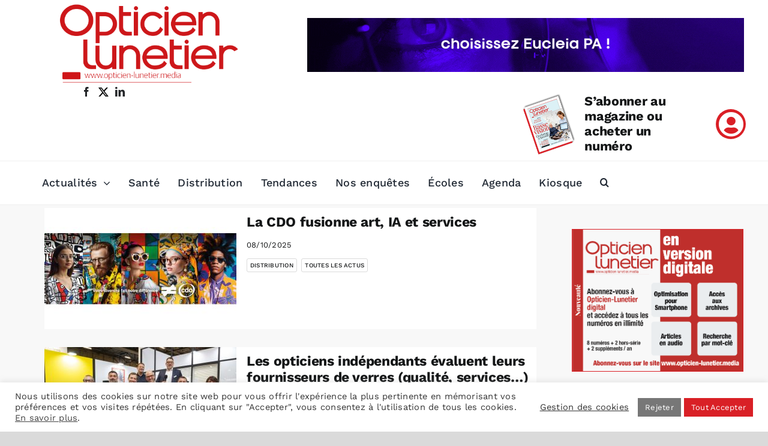

--- FILE ---
content_type: text/html; charset=UTF-8
request_url: https://opticien-lunetier.media/tag/cdo/
body_size: 24089
content:

<!DOCTYPE html>
<html class="avada-html-layout-wide avada-html-header-position-top avada-html-is-archive awb-scroll" lang="fr-FR" prefix="og: http://ogp.me/ns# fb: http://ogp.me/ns/fb#">
<head>
	<meta http-equiv="X-UA-Compatible" content="IE=edge" />
	<meta http-equiv="Content-Type" content="text/html; charset=utf-8"/>
	<meta name="viewport" content="width=device-width, initial-scale=1" />
	<meta name='robots' content='index, follow, max-image-preview:large, max-snippet:-1, max-video-preview:-1' />

	<!-- This site is optimized with the Yoast SEO plugin v26.6 - https://yoast.com/wordpress/plugins/seo/ -->
	<title>CDO Archives - L&#039;OL MAG</title>
	<link rel="canonical" href="https://opticien-lunetier.media/tag/cdo/" />
	<link rel="next" href="https://opticien-lunetier.media/tag/cdo/page/2/" />
	<meta property="og:locale" content="fr_FR" />
	<meta property="og:type" content="article" />
	<meta property="og:title" content="CDO Archives - L&#039;OL MAG" />
	<meta property="og:url" content="https://opticien-lunetier.media/tag/cdo/" />
	<meta property="og:site_name" content="L&#039;OL MAG" />
	<meta name="twitter:card" content="summary_large_image" />
	<meta name="twitter:site" content="@OuieMagazine" />
	<script type="application/ld+json" class="yoast-schema-graph">{"@context":"https://schema.org","@graph":[{"@type":"CollectionPage","@id":"https://opticien-lunetier.media/tag/cdo/","url":"https://opticien-lunetier.media/tag/cdo/","name":"CDO Archives - L&#039;OL MAG","isPartOf":{"@id":"https://opticien-lunetier.media/#website"},"primaryImageOfPage":{"@id":"https://opticien-lunetier.media/tag/cdo/#primaryimage"},"image":{"@id":"https://opticien-lunetier.media/tag/cdo/#primaryimage"},"thumbnailUrl":"https://opticien-lunetier.media/wp-content/uploads/CDO-campagne-2025.jpg","breadcrumb":{"@id":"https://opticien-lunetier.media/tag/cdo/#breadcrumb"},"inLanguage":"fr-FR"},{"@type":"ImageObject","inLanguage":"fr-FR","@id":"https://opticien-lunetier.media/tag/cdo/#primaryimage","url":"https://opticien-lunetier.media/wp-content/uploads/CDO-campagne-2025.jpg","contentUrl":"https://opticien-lunetier.media/wp-content/uploads/CDO-campagne-2025.jpg","width":870,"height":558,"caption":"CDO-campagne-2025"},{"@type":"BreadcrumbList","@id":"https://opticien-lunetier.media/tag/cdo/#breadcrumb","itemListElement":[{"@type":"ListItem","position":1,"name":"Accueil","item":"https://opticien-lunetier.media/"},{"@type":"ListItem","position":2,"name":"CDO"}]},{"@type":"WebSite","@id":"https://opticien-lunetier.media/#website","url":"https://opticien-lunetier.media/","name":"L&#039;OL MAG","description":"Le magazine de l&#039;opticien lunettier","potentialAction":[{"@type":"SearchAction","target":{"@type":"EntryPoint","urlTemplate":"https://opticien-lunetier.media/?s={search_term_string}"},"query-input":{"@type":"PropertyValueSpecification","valueRequired":true,"valueName":"search_term_string"}}],"inLanguage":"fr-FR"}]}</script>
	<!-- / Yoast SEO plugin. -->


<link rel='dns-prefetch' href='//cdn.jsdelivr.net' />
<link rel="alternate" type="application/rss+xml" title="L&#039;OL MAG &raquo; Flux" href="https://opticien-lunetier.media/feed/" />
<link rel="alternate" type="text/calendar" title="L&#039;OL MAG &raquo; Flux iCal" href="https://opticien-lunetier.media/evenements/?ical=1" />
								<link rel="icon" href="https://opticien-lunetier.media/wp-content/uploads/LOGO-OL-MAG-avec-base-line-800.jpg" type="image/jpeg" />
		
		
		
				<link rel="alternate" type="application/rss+xml" title="L&#039;OL MAG &raquo; Flux de l’étiquette CDO" href="https://opticien-lunetier.media/tag/cdo/feed/" />
				
		<meta property="og:locale" content="fr_FR"/>
		<meta property="og:type" content="article"/>
		<meta property="og:site_name" content="L&#039;OL MAG"/>
		<meta property="og:title" content="CDO Archives - L&#039;OL MAG"/>
				<meta property="og:url" content="https://opticien-lunetier.media/2025/10/08/la-cdo-fusionne-art-ia-et-services/"/>
																				<meta property="og:image" content="https://opticien-lunetier.media/wp-content/uploads/CDO-campagne-2025.jpg"/>
		<meta property="og:image:width" content="870"/>
		<meta property="og:image:height" content="558"/>
		<meta property="og:image:type" content="image/jpeg"/>
				<style id='wp-img-auto-sizes-contain-inline-css' type='text/css'>
img:is([sizes=auto i],[sizes^="auto," i]){contain-intrinsic-size:3000px 1500px}
/*# sourceURL=wp-img-auto-sizes-contain-inline-css */
</style>
<link rel='stylesheet' id='xt-icons-css' href='https://opticien-lunetier.media/wp-content/plugins/woo-floating-cart-lite/xt-framework/includes/customizer/controls/xt_icons/css/xt-icons.css?ver=2.5.6' type='text/css' media='all' />
<link rel='stylesheet' id='xt_framework_add-to-cart-css' href='https://opticien-lunetier.media/wp-content/plugins/woo-floating-cart-lite/xt-framework/includes/modules/add-to-cart/assets/css/add-to-cart.css?ver=2.5.6' type='text/css' media='all' />
<style id='wp-emoji-styles-inline-css' type='text/css'>

	img.wp-smiley, img.emoji {
		display: inline !important;
		border: none !important;
		box-shadow: none !important;
		height: 1em !important;
		width: 1em !important;
		margin: 0 0.07em !important;
		vertical-align: -0.1em !important;
		background: none !important;
		padding: 0 !important;
	}
/*# sourceURL=wp-emoji-styles-inline-css */
</style>
<link rel='stylesheet' id='wp-block-library-css' href='https://opticien-lunetier.media/wp-includes/css/dist/block-library/style.min.css?ver=6.9' type='text/css' media='all' />
<link rel='stylesheet' id='wc-blocks-style-css' href='https://opticien-lunetier.media/wp-content/plugins/woocommerce/assets/client/blocks/wc-blocks.css?ver=wc-10.4.3' type='text/css' media='all' />
<style id='global-styles-inline-css' type='text/css'>
:root{--wp--preset--aspect-ratio--square: 1;--wp--preset--aspect-ratio--4-3: 4/3;--wp--preset--aspect-ratio--3-4: 3/4;--wp--preset--aspect-ratio--3-2: 3/2;--wp--preset--aspect-ratio--2-3: 2/3;--wp--preset--aspect-ratio--16-9: 16/9;--wp--preset--aspect-ratio--9-16: 9/16;--wp--preset--color--black: #000000;--wp--preset--color--cyan-bluish-gray: #abb8c3;--wp--preset--color--white: #ffffff;--wp--preset--color--pale-pink: #f78da7;--wp--preset--color--vivid-red: #cf2e2e;--wp--preset--color--luminous-vivid-orange: #ff6900;--wp--preset--color--luminous-vivid-amber: #fcb900;--wp--preset--color--light-green-cyan: #7bdcb5;--wp--preset--color--vivid-green-cyan: #00d084;--wp--preset--color--pale-cyan-blue: #8ed1fc;--wp--preset--color--vivid-cyan-blue: #0693e3;--wp--preset--color--vivid-purple: #9b51e0;--wp--preset--color--awb-color-1: #ffffff;--wp--preset--color--awb-color-2: #f8f8f8;--wp--preset--color--awb-color-3: #dadada;--wp--preset--color--awb-color-4: #da1f26;--wp--preset--color--awb-color-5: #0778ed;--wp--preset--color--awb-color-6: #707070;--wp--preset--color--awb-color-7: #212326;--wp--preset--color--awb-color-8: #141617;--wp--preset--gradient--vivid-cyan-blue-to-vivid-purple: linear-gradient(135deg,rgb(6,147,227) 0%,rgb(155,81,224) 100%);--wp--preset--gradient--light-green-cyan-to-vivid-green-cyan: linear-gradient(135deg,rgb(122,220,180) 0%,rgb(0,208,130) 100%);--wp--preset--gradient--luminous-vivid-amber-to-luminous-vivid-orange: linear-gradient(135deg,rgb(252,185,0) 0%,rgb(255,105,0) 100%);--wp--preset--gradient--luminous-vivid-orange-to-vivid-red: linear-gradient(135deg,rgb(255,105,0) 0%,rgb(207,46,46) 100%);--wp--preset--gradient--very-light-gray-to-cyan-bluish-gray: linear-gradient(135deg,rgb(238,238,238) 0%,rgb(169,184,195) 100%);--wp--preset--gradient--cool-to-warm-spectrum: linear-gradient(135deg,rgb(74,234,220) 0%,rgb(151,120,209) 20%,rgb(207,42,186) 40%,rgb(238,44,130) 60%,rgb(251,105,98) 80%,rgb(254,248,76) 100%);--wp--preset--gradient--blush-light-purple: linear-gradient(135deg,rgb(255,206,236) 0%,rgb(152,150,240) 100%);--wp--preset--gradient--blush-bordeaux: linear-gradient(135deg,rgb(254,205,165) 0%,rgb(254,45,45) 50%,rgb(107,0,62) 100%);--wp--preset--gradient--luminous-dusk: linear-gradient(135deg,rgb(255,203,112) 0%,rgb(199,81,192) 50%,rgb(65,88,208) 100%);--wp--preset--gradient--pale-ocean: linear-gradient(135deg,rgb(255,245,203) 0%,rgb(182,227,212) 50%,rgb(51,167,181) 100%);--wp--preset--gradient--electric-grass: linear-gradient(135deg,rgb(202,248,128) 0%,rgb(113,206,126) 100%);--wp--preset--gradient--midnight: linear-gradient(135deg,rgb(2,3,129) 0%,rgb(40,116,252) 100%);--wp--preset--font-size--small: 12px;--wp--preset--font-size--medium: 20px;--wp--preset--font-size--large: 24px;--wp--preset--font-size--x-large: 42px;--wp--preset--font-size--normal: 16px;--wp--preset--font-size--xlarge: 32px;--wp--preset--font-size--huge: 48px;--wp--preset--spacing--20: 0.44rem;--wp--preset--spacing--30: 0.67rem;--wp--preset--spacing--40: 1rem;--wp--preset--spacing--50: 1.5rem;--wp--preset--spacing--60: 2.25rem;--wp--preset--spacing--70: 3.38rem;--wp--preset--spacing--80: 5.06rem;--wp--preset--shadow--natural: 6px 6px 9px rgba(0, 0, 0, 0.2);--wp--preset--shadow--deep: 12px 12px 50px rgba(0, 0, 0, 0.4);--wp--preset--shadow--sharp: 6px 6px 0px rgba(0, 0, 0, 0.2);--wp--preset--shadow--outlined: 6px 6px 0px -3px rgb(255, 255, 255), 6px 6px rgb(0, 0, 0);--wp--preset--shadow--crisp: 6px 6px 0px rgb(0, 0, 0);}:where(.is-layout-flex){gap: 0.5em;}:where(.is-layout-grid){gap: 0.5em;}body .is-layout-flex{display: flex;}.is-layout-flex{flex-wrap: wrap;align-items: center;}.is-layout-flex > :is(*, div){margin: 0;}body .is-layout-grid{display: grid;}.is-layout-grid > :is(*, div){margin: 0;}:where(.wp-block-columns.is-layout-flex){gap: 2em;}:where(.wp-block-columns.is-layout-grid){gap: 2em;}:where(.wp-block-post-template.is-layout-flex){gap: 1.25em;}:where(.wp-block-post-template.is-layout-grid){gap: 1.25em;}.has-black-color{color: var(--wp--preset--color--black) !important;}.has-cyan-bluish-gray-color{color: var(--wp--preset--color--cyan-bluish-gray) !important;}.has-white-color{color: var(--wp--preset--color--white) !important;}.has-pale-pink-color{color: var(--wp--preset--color--pale-pink) !important;}.has-vivid-red-color{color: var(--wp--preset--color--vivid-red) !important;}.has-luminous-vivid-orange-color{color: var(--wp--preset--color--luminous-vivid-orange) !important;}.has-luminous-vivid-amber-color{color: var(--wp--preset--color--luminous-vivid-amber) !important;}.has-light-green-cyan-color{color: var(--wp--preset--color--light-green-cyan) !important;}.has-vivid-green-cyan-color{color: var(--wp--preset--color--vivid-green-cyan) !important;}.has-pale-cyan-blue-color{color: var(--wp--preset--color--pale-cyan-blue) !important;}.has-vivid-cyan-blue-color{color: var(--wp--preset--color--vivid-cyan-blue) !important;}.has-vivid-purple-color{color: var(--wp--preset--color--vivid-purple) !important;}.has-black-background-color{background-color: var(--wp--preset--color--black) !important;}.has-cyan-bluish-gray-background-color{background-color: var(--wp--preset--color--cyan-bluish-gray) !important;}.has-white-background-color{background-color: var(--wp--preset--color--white) !important;}.has-pale-pink-background-color{background-color: var(--wp--preset--color--pale-pink) !important;}.has-vivid-red-background-color{background-color: var(--wp--preset--color--vivid-red) !important;}.has-luminous-vivid-orange-background-color{background-color: var(--wp--preset--color--luminous-vivid-orange) !important;}.has-luminous-vivid-amber-background-color{background-color: var(--wp--preset--color--luminous-vivid-amber) !important;}.has-light-green-cyan-background-color{background-color: var(--wp--preset--color--light-green-cyan) !important;}.has-vivid-green-cyan-background-color{background-color: var(--wp--preset--color--vivid-green-cyan) !important;}.has-pale-cyan-blue-background-color{background-color: var(--wp--preset--color--pale-cyan-blue) !important;}.has-vivid-cyan-blue-background-color{background-color: var(--wp--preset--color--vivid-cyan-blue) !important;}.has-vivid-purple-background-color{background-color: var(--wp--preset--color--vivid-purple) !important;}.has-black-border-color{border-color: var(--wp--preset--color--black) !important;}.has-cyan-bluish-gray-border-color{border-color: var(--wp--preset--color--cyan-bluish-gray) !important;}.has-white-border-color{border-color: var(--wp--preset--color--white) !important;}.has-pale-pink-border-color{border-color: var(--wp--preset--color--pale-pink) !important;}.has-vivid-red-border-color{border-color: var(--wp--preset--color--vivid-red) !important;}.has-luminous-vivid-orange-border-color{border-color: var(--wp--preset--color--luminous-vivid-orange) !important;}.has-luminous-vivid-amber-border-color{border-color: var(--wp--preset--color--luminous-vivid-amber) !important;}.has-light-green-cyan-border-color{border-color: var(--wp--preset--color--light-green-cyan) !important;}.has-vivid-green-cyan-border-color{border-color: var(--wp--preset--color--vivid-green-cyan) !important;}.has-pale-cyan-blue-border-color{border-color: var(--wp--preset--color--pale-cyan-blue) !important;}.has-vivid-cyan-blue-border-color{border-color: var(--wp--preset--color--vivid-cyan-blue) !important;}.has-vivid-purple-border-color{border-color: var(--wp--preset--color--vivid-purple) !important;}.has-vivid-cyan-blue-to-vivid-purple-gradient-background{background: var(--wp--preset--gradient--vivid-cyan-blue-to-vivid-purple) !important;}.has-light-green-cyan-to-vivid-green-cyan-gradient-background{background: var(--wp--preset--gradient--light-green-cyan-to-vivid-green-cyan) !important;}.has-luminous-vivid-amber-to-luminous-vivid-orange-gradient-background{background: var(--wp--preset--gradient--luminous-vivid-amber-to-luminous-vivid-orange) !important;}.has-luminous-vivid-orange-to-vivid-red-gradient-background{background: var(--wp--preset--gradient--luminous-vivid-orange-to-vivid-red) !important;}.has-very-light-gray-to-cyan-bluish-gray-gradient-background{background: var(--wp--preset--gradient--very-light-gray-to-cyan-bluish-gray) !important;}.has-cool-to-warm-spectrum-gradient-background{background: var(--wp--preset--gradient--cool-to-warm-spectrum) !important;}.has-blush-light-purple-gradient-background{background: var(--wp--preset--gradient--blush-light-purple) !important;}.has-blush-bordeaux-gradient-background{background: var(--wp--preset--gradient--blush-bordeaux) !important;}.has-luminous-dusk-gradient-background{background: var(--wp--preset--gradient--luminous-dusk) !important;}.has-pale-ocean-gradient-background{background: var(--wp--preset--gradient--pale-ocean) !important;}.has-electric-grass-gradient-background{background: var(--wp--preset--gradient--electric-grass) !important;}.has-midnight-gradient-background{background: var(--wp--preset--gradient--midnight) !important;}.has-small-font-size{font-size: var(--wp--preset--font-size--small) !important;}.has-medium-font-size{font-size: var(--wp--preset--font-size--medium) !important;}.has-large-font-size{font-size: var(--wp--preset--font-size--large) !important;}.has-x-large-font-size{font-size: var(--wp--preset--font-size--x-large) !important;}
/*# sourceURL=global-styles-inline-css */
</style>

<style id='classic-theme-styles-inline-css' type='text/css'>
/*! This file is auto-generated */
.wp-block-button__link{color:#fff;background-color:#32373c;border-radius:9999px;box-shadow:none;text-decoration:none;padding:calc(.667em + 2px) calc(1.333em + 2px);font-size:1.125em}.wp-block-file__button{background:#32373c;color:#fff;text-decoration:none}
/*# sourceURL=/wp-includes/css/classic-themes.min.css */
</style>
<link rel='stylesheet' id='wp-components-css' href='https://opticien-lunetier.media/wp-includes/css/dist/components/style.min.css?ver=6.9' type='text/css' media='all' />
<link rel='stylesheet' id='wp-preferences-css' href='https://opticien-lunetier.media/wp-includes/css/dist/preferences/style.min.css?ver=6.9' type='text/css' media='all' />
<link rel='stylesheet' id='wp-block-editor-css' href='https://opticien-lunetier.media/wp-includes/css/dist/block-editor/style.min.css?ver=6.9' type='text/css' media='all' />
<link rel='stylesheet' id='popup-maker-block-library-style-css' href='https://opticien-lunetier.media/wp-content/plugins/popup-maker/dist/packages/block-library-style.css?ver=dbea705cfafe089d65f1' type='text/css' media='all' />
<link rel='stylesheet' id='contact-form-7-css' href='https://opticien-lunetier.media/wp-content/plugins/contact-form-7/includes/css/styles.css?ver=6.1.4' type='text/css' media='all' />
<link rel='stylesheet' id='cookie-law-info-css' href='https://opticien-lunetier.media/wp-content/plugins/cookie-law-info/legacy/public/css/cookie-law-info-public.css?ver=3.3.9.1' type='text/css' media='all' />
<link rel='stylesheet' id='cookie-law-info-gdpr-css' href='https://opticien-lunetier.media/wp-content/plugins/cookie-law-info/legacy/public/css/cookie-law-info-gdpr.css?ver=3.3.9.1' type='text/css' media='all' />
<link rel='stylesheet' id='style-css' href='https://opticien-lunetier.media/wp-content/plugins/petites-annonces/assets/css/style.css?ver=6.9' type='text/css' media='all' />
<link rel='stylesheet' id='dashicons-css' href='https://opticien-lunetier.media/wp-includes/css/dashicons.min.css?ver=6.9' type='text/css' media='all' />
<style id='woocommerce-inline-inline-css' type='text/css'>
.woocommerce form .form-row .required { visibility: visible; }
/*# sourceURL=woocommerce-inline-inline-css */
</style>
<link rel='stylesheet' id='xtfw_notice-css' href='https://opticien-lunetier.media/wp-content/plugins/woo-floating-cart-lite/xt-framework/includes/notices/assets/css/frontend-notices.css?ver=2.5.6' type='text/css' media='all' />
<link rel='stylesheet' id='xt-woo-floating-cart-css' href='https://opticien-lunetier.media/wp-content/plugins/woo-floating-cart-lite/public/assets/css/frontend.css?ver=2.8.7' type='text/css' media='all' />
<link rel='stylesheet' id='child-style-css' href='https://opticien-lunetier.media/wp-content/themes/Avada-Child-Theme/style.css?ver=6.9' type='text/css' media='all' />
<link rel='stylesheet' id='select2-css-css' href='https://cdn.jsdelivr.net/npm/select2@4.1.0-rc.0/dist/css/select2.min.css?ver=6.9' type='text/css' media='all' />
<link rel='stylesheet' id='fusion-dynamic-css-css' href='https://opticien-lunetier.media/wp-content/uploads/fusion-styles/928951a5400e36bfb790eb8e3aefbc32.min.css?ver=3.14.2' type='text/css' media='all' />
<script type="text/javascript" src="https://opticien-lunetier.media/wp-includes/js/jquery/jquery.min.js?ver=3.7.1" id="jquery-core-js"></script>
<script type="text/javascript" src="https://opticien-lunetier.media/wp-includes/js/jquery/jquery-migrate.min.js?ver=3.4.1" id="jquery-migrate-js"></script>
<script type="text/javascript" id="xtfw-inline-js-after">
/* <![CDATA[ */
                    window.XT = (typeof window.XT !== "undefined") ? window.XT : {};
        
                    XT.isTouchDevice = function () {
                        return ("ontouchstart" in document.documentElement);
                    };
                    
                    (function( $ ) {
                        if (XT.isTouchDevice()) {
                            $("html").addClass("xtfw-touchevents");
                        }else{        
                            $("html").addClass("xtfw-no-touchevents");
                        }
                    })( jQuery );
                
//# sourceURL=xtfw-inline-js-after
/* ]]> */
</script>
<script type="text/javascript" src="https://opticien-lunetier.media/wp-content/plugins/woo-floating-cart-lite/xt-framework/assets/js/jquery.ajaxqueue-min.js?ver=2.5.6" id="xt-jquery-ajaxqueue-js"></script>
<script type="text/javascript" src="https://opticien-lunetier.media/wp-content/plugins/woocommerce/assets/js/jquery-blockui/jquery.blockUI.min.js?ver=2.7.0-wc.10.4.3" id="wc-jquery-blockui-js" data-wp-strategy="defer"></script>
<script type="text/javascript" id="wc-add-to-cart-js-extra">
/* <![CDATA[ */
var wc_add_to_cart_params = {"ajax_url":"/wp-admin/admin-ajax.php","wc_ajax_url":"/?wc-ajax=%%endpoint%%","i18n_view_cart":"Voir le panier","cart_url":"https://opticien-lunetier.media/panier/","is_cart":"","cart_redirect_after_add":"yes"};
//# sourceURL=wc-add-to-cart-js-extra
/* ]]> */
</script>
<script type="text/javascript" src="https://opticien-lunetier.media/wp-content/plugins/woocommerce/assets/js/frontend/add-to-cart.min.js?ver=10.4.3" id="wc-add-to-cart-js" data-wp-strategy="defer"></script>
<script type="text/javascript" id="xt_framework_add-to-cart-js-extra">
/* <![CDATA[ */
var XT_ATC = {"customizerConfigId":"xt_framework_add-to-cart","ajaxUrl":"https://opticien-lunetier.media/?wc-ajax=%%endpoint%%","ajaxAddToCart":"1","ajaxSinglePageAddToCart":"1","singleRefreshFragments":"","singleScrollToNotice":"1","singleScrollToNoticeTimeout":"","isProductPage":"","overrideSpinner":"1","spinnerIcon":"xt_icon-spinner8","checkmarkIcon":"xt_icon-checkmark","redirectionEnabled":"1","redirectionTo":"https://opticien-lunetier.media/panier/"};
//# sourceURL=xt_framework_add-to-cart-js-extra
/* ]]> */
</script>
<script type="text/javascript" src="https://opticien-lunetier.media/wp-content/plugins/woo-floating-cart-lite/xt-framework/includes/modules/add-to-cart/assets/js/add-to-cart-min.js?ver=2.5.6" id="xt_framework_add-to-cart-js"></script>
<script type="text/javascript" id="cookie-law-info-js-extra">
/* <![CDATA[ */
var Cli_Data = {"nn_cookie_ids":["ep201","ep202","ep203","PHPSESSID","cookielawinfo-checkbox-advertisement","__cfduid","__utma","__utmb","__utmc","__utmz","__utmt"],"cookielist":[],"non_necessary_cookies":{"necessary":["PHPSESSID","__cfduid"],"analytics":["__utma","__utmb","__utmc","__utmz","__utmt"],"others":["ep201","ep202","ep203"]},"ccpaEnabled":"","ccpaRegionBased":"","ccpaBarEnabled":"","strictlyEnabled":["necessary","obligatoire"],"ccpaType":"gdpr","js_blocking":"1","custom_integration":"","triggerDomRefresh":"","secure_cookies":""};
var cli_cookiebar_settings = {"animate_speed_hide":"500","animate_speed_show":"500","background":"#FFF","border":"#b1a6a6c2","border_on":"","button_1_button_colour":"#d92026","button_1_button_hover":"#ae1a1e","button_1_link_colour":"#fff","button_1_as_button":"1","button_1_new_win":"","button_2_button_colour":"#333","button_2_button_hover":"#292929","button_2_link_colour":"#444","button_2_as_button":"","button_2_hidebar":"","button_3_button_colour":"#777777","button_3_button_hover":"#5f5f5f","button_3_link_colour":"#fff","button_3_as_button":"1","button_3_new_win":"","button_4_button_colour":"#000","button_4_button_hover":"#000000","button_4_link_colour":"#333333","button_4_as_button":"","button_7_button_colour":"#d92026","button_7_button_hover":"#ae1a1e","button_7_link_colour":"#fff","button_7_as_button":"1","button_7_new_win":"","font_family":"inherit","header_fix":"","notify_animate_hide":"1","notify_animate_show":"","notify_div_id":"#cookie-law-info-bar","notify_position_horizontal":"right","notify_position_vertical":"bottom","scroll_close":"","scroll_close_reload":"","accept_close_reload":"","reject_close_reload":"","showagain_tab":"","showagain_background":"#fff","showagain_border":"#000","showagain_div_id":"#cookie-law-info-again","showagain_x_position":"100px","text":"#333333","show_once_yn":"","show_once":"10000","logging_on":"","as_popup":"","popup_overlay":"1","bar_heading_text":"","cookie_bar_as":"banner","popup_showagain_position":"bottom-right","widget_position":"left"};
var log_object = {"ajax_url":"https://opticien-lunetier.media/wp-admin/admin-ajax.php"};
//# sourceURL=cookie-law-info-js-extra
/* ]]> */
</script>
<script type="text/javascript" src="https://opticien-lunetier.media/wp-content/plugins/cookie-law-info/legacy/public/js/cookie-law-info-public.js?ver=3.3.9.1" id="cookie-law-info-js"></script>
<script type="text/javascript" src="https://opticien-lunetier.media/wp-content/plugins/woocommerce/assets/js/js-cookie/js.cookie.min.js?ver=2.1.4-wc.10.4.3" id="wc-js-cookie-js" defer="defer" data-wp-strategy="defer"></script>
<script type="text/javascript" id="woocommerce-js-extra">
/* <![CDATA[ */
var woocommerce_params = {"ajax_url":"/wp-admin/admin-ajax.php","wc_ajax_url":"/?wc-ajax=%%endpoint%%","i18n_password_show":"Afficher le mot de passe","i18n_password_hide":"Masquer le mot de passe"};
//# sourceURL=woocommerce-js-extra
/* ]]> */
</script>
<script type="text/javascript" src="https://opticien-lunetier.media/wp-content/plugins/woocommerce/assets/js/frontend/woocommerce.min.js?ver=10.4.3" id="woocommerce-js" defer="defer" data-wp-strategy="defer"></script>
<script type="text/javascript" src="https://opticien-lunetier.media/wp-content/plugins/woo-floating-cart-lite/public/assets/vendors/bodyScrollLock-min.js?ver=2.8.7" id="xt-body-scroll-lock-js"></script>
<link rel="https://api.w.org/" href="https://opticien-lunetier.media/wp-json/" /><link rel="alternate" title="JSON" type="application/json" href="https://opticien-lunetier.media/wp-json/wp/v2/tags/3440" /><link rel="EditURI" type="application/rsd+xml" title="RSD" href="https://opticien-lunetier.media/xmlrpc.php?rsd" />
<meta name="generator" content="WordPress 6.9" />
<meta name="generator" content="WooCommerce 10.4.3" />

<!-- This site is using AdRotate v5.8.18 Professional to display their advertisements - https://ajdg.solutions/ -->
<!-- AdRotate CSS -->
<style type="text/css" media="screen">
	.g { margin:0px; padding:0px; overflow:hidden; line-height:1; zoom:1; }
	.g img { height:auto; }
	.g-col { position:relative; float:left; }
	.g-col:first-child { margin-left: 0; }
	.g-col:last-child { margin-right: 0; }
	.g-1 {  margin: 0 auto; }
	.g-2 { margin:0px 1px 1px 1px; }
	.g-3 { margin:1px 1px 1px 1px; }
	.g-4 { margin:0px 1px 1px 1px; }
	.g-5 { margin:1px; 1px 1px 1px; }
	.g-6 { margin:1px 1px 1px 1px; }
	.g-7 {  margin: 0 auto; }
	.g-10 { margin:1px 1px 1px 1px; }
	.g-12 {  margin: 0 auto; }
	.g-17 {  margin: 0 auto; }
	.g-18 {  margin: 0 auto; }
	.g-19 {  margin: 0 auto; }
	.g-20 {  margin: 0 auto; }
	.g-21 { margin:65px 0px 45px 0px; }
	.g-22 {  margin: 0 auto; }
	.g-23 {  margin: 0 auto; }
	.g-24 {  margin: 0 auto; }
	.g-25 {  margin: 0 auto; }
	.g-27 {  margin: 0 auto; }
	.g-28 { margin:65px 0px 45px 0px; }
	.g-29 { margin:65px 0px 45px 0px; }
	.g-30 { margin:65px 0px 45px 0px; }
	.g-31 {  margin: 0 auto; }
	.g-33 { margin:65px 0px 45px 0px; }
	.g-35 {  margin: 0 auto; }
	@media only screen and (max-width: 480px) {
		.g-col, .g-dyn, .g-single { width:100%; margin-left:0; margin-right:0; }
	}
</style>
<!-- /AdRotate CSS -->

<meta name="tec-api-version" content="v1"><meta name="tec-api-origin" content="https://opticien-lunetier.media"><link rel="alternate" href="https://opticien-lunetier.media/wp-json/tribe/events/v1/events/?tags=cdo" /><link rel="preload" href="https://opticien-lunetier.media/wp-content/themes/Avada/includes/lib/assets/fonts/icomoon/awb-icons.woff" as="font" type="font/woff" crossorigin><link rel="preload" href="//opticien-lunetier.media/wp-content/themes/Avada/includes/lib/assets/fonts/fontawesome/webfonts/fa-brands-400.woff2" as="font" type="font/woff2" crossorigin><link rel="preload" href="//opticien-lunetier.media/wp-content/themes/Avada/includes/lib/assets/fonts/fontawesome/webfonts/fa-regular-400.woff2" as="font" type="font/woff2" crossorigin><link rel="preload" href="//opticien-lunetier.media/wp-content/themes/Avada/includes/lib/assets/fonts/fontawesome/webfonts/fa-solid-900.woff2" as="font" type="font/woff2" crossorigin><style type="text/css" id="css-fb-visibility">@media screen and (max-width: 640px){.fusion-no-small-visibility{display:none !important;}body .sm-text-align-center{text-align:center !important;}body .sm-text-align-left{text-align:left !important;}body .sm-text-align-right{text-align:right !important;}body .sm-text-align-justify{text-align:justify !important;}body .sm-flex-align-center{justify-content:center !important;}body .sm-flex-align-flex-start{justify-content:flex-start !important;}body .sm-flex-align-flex-end{justify-content:flex-end !important;}body .sm-mx-auto{margin-left:auto !important;margin-right:auto !important;}body .sm-ml-auto{margin-left:auto !important;}body .sm-mr-auto{margin-right:auto !important;}body .fusion-absolute-position-small{position:absolute;width:100%;}.awb-sticky.awb-sticky-small{ position: sticky; top: var(--awb-sticky-offset,0); }}@media screen and (min-width: 641px) and (max-width: 1024px){.fusion-no-medium-visibility{display:none !important;}body .md-text-align-center{text-align:center !important;}body .md-text-align-left{text-align:left !important;}body .md-text-align-right{text-align:right !important;}body .md-text-align-justify{text-align:justify !important;}body .md-flex-align-center{justify-content:center !important;}body .md-flex-align-flex-start{justify-content:flex-start !important;}body .md-flex-align-flex-end{justify-content:flex-end !important;}body .md-mx-auto{margin-left:auto !important;margin-right:auto !important;}body .md-ml-auto{margin-left:auto !important;}body .md-mr-auto{margin-right:auto !important;}body .fusion-absolute-position-medium{position:absolute;width:100%;}.awb-sticky.awb-sticky-medium{ position: sticky; top: var(--awb-sticky-offset,0); }}@media screen and (min-width: 1025px){.fusion-no-large-visibility{display:none !important;}body .lg-text-align-center{text-align:center !important;}body .lg-text-align-left{text-align:left !important;}body .lg-text-align-right{text-align:right !important;}body .lg-text-align-justify{text-align:justify !important;}body .lg-flex-align-center{justify-content:center !important;}body .lg-flex-align-flex-start{justify-content:flex-start !important;}body .lg-flex-align-flex-end{justify-content:flex-end !important;}body .lg-mx-auto{margin-left:auto !important;margin-right:auto !important;}body .lg-ml-auto{margin-left:auto !important;}body .lg-mr-auto{margin-right:auto !important;}body .fusion-absolute-position-large{position:absolute;width:100%;}.awb-sticky.awb-sticky-large{ position: sticky; top: var(--awb-sticky-offset,0); }}</style>	<noscript><style>.woocommerce-product-gallery{ opacity: 1 !important; }</style></noscript>
			<style type="text/css" id="wp-custom-css">
			
/***************/
/* Bloc Ecoles */ 
/***************/

/*#text-27{
	display:none;
}*/

/*******************/
/* Fin Bloc Ecoles */ 
/*******************/

/********************/
/* Mois de l'Enfant */
/********************/

#menu-item-44250 a, #menu-item-27061 .sub-menu li a:hover {
    background-color: #da1f26!important;
    color: #ffffff!important;
		padding-left:5px;
		padding-right:5px;
}

#menu-item-44250 .awb-menu__sub-a {
    background-color: #ffffff!important;
    color: #da1f26!important;
		padding-left:5px;
}

#menu-item-44250 .awb-menu__sub-a:hover {
    background-color: #da1f26!important;
    color: #ffffff!important;
}

#menu-item-44250 a, #menu-item-40597 a:hover{
	font-weight:bold;
}

/* B2 dans les articles */

#B2-Enfant-Verres,#B2-Enfant-Tendance,#B2-Enfant-Distribution,
#text-25 #B2-Enfant-Verres,
#text-25 #B2-Enfant-Tendance,
#text-25 #B2-Enfant-Distribution{
	display:none;	
}

#B2-Enfant-Verres img,#B2-Enfant-Tendance img,#B2-Enfant-Distribution img{
	margin-top:20px;
}

.fusion-tb-header 
#B2-Enfant-Verres,.fusion-tb-header #B2-Enfant-Tendance,.fusion-tb-header #B2-Enfant-Distribution{
	display:block;
}

.g-27,.g-20,.g-18{
	text-align:center;
}

/* S1 dans les pages */
.page-id-40567 #S1,.page-id-40580 #S1,.page-id-40650 #S1{
	display:none;
}

.category-mois-de-l-enfant-verres-freination-de-la-myopie #S1,.category-mois-de-l-enfant-tendances #S1,.category-mois-de-l-enfant-distribution-service #S1{
	display:none;
}

#S2-Enfant-Verres,#S2-Enfant-Tendance,#S2-Enfant-Distribution{
	display:none;
}

.category-mois-de-l-enfant-verres-freination-de-la-myopie #S2-Enfant-Verres,.category-mois-de-l-enfant-tendances #S2-Enfant-Tendance,.category-mois-de-l-enfant-distribution-service #S2-Enfant-Distribution{
	display:block;
}

/***************************/
/* Mois de la Basse Vision */
/***************************/

#menu-item-45883 a {
    background-color: #da1f26!important;
    color: #ffffff!important;
		padding-left:5px;
		padding-right:5px;
}

/* B2 dans les articles */

#B2-Basse-Vision img{
	margin-top:20px;
}

/**********************/
/* Onglets formulaire */
/**********************/

/*
 CSS Document
 (c) By Xul.fr
 Freeware
*/

#content
{
    margin-left:24px;
    margin-right:24px;
}

#tabs ul
{
    font: normal 14px arial, sans, sans-serif;
    -list-style-type: none;
    border-bottom: 1px solid gray;
    margin: 0;
    padding-left:0;
    padding-right:0;
    padding-bottom: 26px;
}

#tabs ul li 
{
    display: inline;
    float: left;
    height: 24px;
    min-width:80px;
    text-align:center;
    padding:0;
    margin: 1px 0px 0px 0px;
    border: 1px solid gray;
}

#tabs ul li.selected 
{
    border-bottom: 1px solid #fff;
    background-color: #fff;
}


#tabs ul li a 
{
    float: left;
    color: #666;
    text-decoration: none;
    padding: 4px;
    text-align:center;
    background-color:#eee;
    min-width:80px;
    border-bottom: 1px solid gray;
}

#tabs ul li a.selected
{
    color: #000;
    font-weight:bold;
    background-color: #fff;
    border-bottom: 1px solid #fff;
}

#tabs ul li a:hover
{
    color: #000;
    font-weight:bold;
    background-color: #fff;
}

#container 
{
    background: white;
    border:1px solid gray;
    border-top: none;
    height:350px;
    width:100%;
    padding:0;
    margin:0;
    left:0;
    top:0;	
}

iframe
{
    border:none;
    margin:0;
    padding:0;
}

/**************************/
/* Fin Onglets formulaire */
/**************************/

/*************************************/
/* Carrousel - Flèches de navigation */
/*************************************/

/* Forcer l'affichage permanent des flèches même si Swiper les désactive */
.awb-swiper .swiper-button-next,
.awb-swiper .swiper-button-prev {
  display: block !important;
  opacity: 1 !important;
  visibility: visible !important;
  pointer-events: auto !important;
  z-index: 1000 !important;
  width: 50px;
  height: 50px;
  background: rgba(0,0,0,0.4) !important;
  color: white !important;
  text-align: center;
  line-height: 50px;
  font-size: 24px;
}

/* Supprime tout effet de masquage dû à la désactivation */
.awb-swiper .swiper-button-disabled {
  opacity: 1 !important;
  pointer-events: auto !important;
  visibility: visible !important;
  display: block !important;
}

/* Positionner correctement les flèches */
.awb-swiper .swiper-button-prev {
  left: 10px !important;
}

.awb-swiper .swiper-button-next {
  margin-right: 10px !important;
}

.awb-swiper-button-prev{
	margin-left:8px !important;
	padding-top:2px;;
}

.awb-swiper-button-next{
	margin-right:8px !important;
	padding-top:2px;;
}

.awb-swiper-button-next, .awb-swiper-button-prev{
	text-align:center;
}

.awb-swiper-button-next:hover, .awb-swiper-button-prev:hover{
	background-color:#DA1F26;
}		</style>
		<style id="xirki-inline-styles">.xt_atc-loading .xt_atc-button-spinner-wrap.xt_atc-button-spinner-ready{-webkit-transform:scale(1.3)!important;-moz-transform:scale(1.3)!important;-ms-transform:scale(1.3)!important;-o-transform:scale(1.3)!important;transform:scale(1.3)!important;}:root{--xt-woofc-spinner-overlay-color:rgba(255,255,255,0.5);--xt-woofc-accent-color:#c6d300;--xt-woofc-success-color:#4b9b12;--xt-woofc-overlay-color:rgba(0,0,0,.5);--xt-woofc-notice-font-size:13px;}@media screen and (min-width: 783px){:root{--xt-woofc-hoffset:20px;--xt-woofc-voffset:20px;--xt-woofc-zindex:90200;}}@media screen and (max-width: 782px){:root{--xt-woofc-hoffset:20px;--xt-woofc-voffset:20px;--xt-woofc-zindex:90200;}}@media screen and (max-width: 480px){:root{--xt-woofc-hoffset:0px;--xt-woofc-voffset:0px;--xt-woofc-zindex:90200;}}</style>		<script type="text/javascript">
			var doc = document.documentElement;
			doc.setAttribute( 'data-useragent', navigator.userAgent );
		</script>
		<!-- GP : ancien GTAG -->
<!-- Google tag (gtag.js) -->
<script async src="https://www.googletagmanager.com/gtag/js?id=G-HFMWPYX7G6"></script>
<script>
window.dataLayer = window.dataLayer || [];
function gtag(){dataLayer.push(arguments);}
gtag('js', new Date());
gtag('config', 'G-HFMWPYX7G6');
</script>

<!-- GP : nouveau GTAG -->
<!-- Google Tag Manager -->
<script>(function(w,d,s,l,i){w[l]=w[l]||[];w[l].push({'gtm.start':
new Date().getTime(),event:'gtm.js'});var f=d.getElementsByTagName(s)[0],
j=d.createElement(s),dl=l!='dataLayer'?'&l='+l:'';j.async=true;j.src=
'https://www.googletagmanager.com/gtm.js?id='+i+dl;f.parentNode.insertBefore(j,f);
})(window,document,'script','dataLayer','GTM-WXVG8WQ');</script>
<!-- End Google Tag Manager -->
	
<link rel='stylesheet' id='cookie-law-info-table-css' href='https://opticien-lunetier.media/wp-content/plugins/cookie-law-info/legacy/public/css/cookie-law-info-table.css?ver=3.3.9.1' type='text/css' media='all' />
</head>

<body class="archive tag tag-cdo tag-3440 wp-theme-Avada wp-child-theme-Avada-Child-Theme theme-Avada xt_atc_override_spinner woocommerce-no-js tribe-no-js page-template-avada-child xt_woofc-is-light has-sidebar fusion-image-hovers fusion-pagination-sizing fusion-button_type-flat fusion-button_span-no fusion-button_gradient-linear avada-image-rollover-circle-yes avada-image-rollover-no fusion-body ltr fusion-sticky-header no-tablet-sticky-header no-mobile-sticky-header no-mobile-slidingbar no-mobile-totop avada-has-rev-slider-styles fusion-disable-outline fusion-sub-menu-fade mobile-logo-pos-left layout-wide-mode avada-has-boxed-modal-shadow-none layout-scroll-offset-full avada-has-zero-margin-offset-top fusion-top-header menu-text-align-left fusion-woo-product-design-classic fusion-woo-shop-page-columns-4 fusion-woo-related-columns-4 fusion-woo-archive-page-columns-3 avada-has-woo-gallery-disabled woo-sale-badge-circle woo-outofstock-badge-top_bar mobile-menu-design-classic fusion-hide-pagination-text fusion-header-layout-v3 avada-responsive avada-footer-fx-none avada-menu-highlight-style-bar fusion-search-form-clean fusion-main-menu-search-overlay fusion-avatar-circle avada-dropdown-styles avada-blog-layout-medium alternate avada-blog-archive-layout-medium alternate avada-ec-not-100-width avada-ec-meta-layout-below_content avada-header-shadow-no avada-menu-icon-position-left avada-has-megamenu-shadow avada-has-mobile-menu-search avada-has-main-nav-search-icon avada-has-breadcrumb-mobile-hidden avada-has-titlebar-bar_and_content avada-header-border-color-full-transparent avada-has-pagination-width_height avada-flyout-menu-direction-fade avada-ec-views-v2" data-awb-post-id="45527">
		<a class="skip-link screen-reader-text" href="#content">Passer au contenu</a>

	<div id="boxed-wrapper">
		<div class="fusion-sides-frame"></div>
		<div id="wrapper" class="fusion-wrapper">
			<div id="home" style="position:relative;top:-1px;"></div>
							<div class="fusion-tb-header"><div class="fusion-fullwidth fullwidth-box fusion-builder-row-1 fusion-flex-container nonhundred-percent-fullwidth non-hundred-percent-height-scrolling" style="--awb-border-radius-top-left:0px;--awb-border-radius-top-right:0px;--awb-border-radius-bottom-right:0px;--awb-border-radius-bottom-left:0px;--awb-padding-bottom:0px;--awb-margin-bottom:0px;--awb-flex-wrap:wrap;" ><div class="fusion-builder-row fusion-row fusion-flex-align-items-flex-start fusion-flex-content-wrap" style="max-width:1248px;margin-left: calc(-4% / 2 );margin-right: calc(-4% / 2 );"><div class="fusion-layout-column fusion_builder_column fusion-builder-column-0 fusion_builder_column_1_4 1_4 fusion-flex-column header-logo-column" style="--awb-padding-right:80px;--awb-padding-left:80px;--awb-bg-size:cover;--awb-width-large:25%;--awb-margin-top-large:0px;--awb-spacing-right-large:0px;--awb-margin-bottom-large:0px;--awb-spacing-left-large:0px;--awb-width-medium:25%;--awb-order-medium:0;--awb-spacing-right-medium:0px;--awb-spacing-left-medium:0px;--awb-width-small:100%;--awb-order-small:0;--awb-spacing-right-small:1.92%;--awb-spacing-left-small:1.92%;" id="header-logo-column"><div class="fusion-column-wrapper fusion-column-has-shadow fusion-flex-justify-content-center fusion-content-layout-row"><div class="fusion-image-element " style="text-align:center;--awb-margin-right:0px;--awb-margin-left:0px;--awb-max-width:512px;--awb-caption-title-font-family:var(--h2_typography-font-family);--awb-caption-title-font-weight:var(--h2_typography-font-weight);--awb-caption-title-font-style:var(--h2_typography-font-style);--awb-caption-title-size:var(--h2_typography-font-size);--awb-caption-title-transform:var(--h2_typography-text-transform);--awb-caption-title-line-height:var(--h2_typography-line-height);--awb-caption-title-letter-spacing:var(--h2_typography-letter-spacing);"><span class=" fusion-imageframe imageframe-none imageframe-1 hover-type-none logo_img_v2"><a class="fusion-no-lightbox" href="https://opticien-lunetier.media/" target="_self" aria-label="Logo OL + Baseline"><img fetchpriority="high" decoding="async" width="450" height="215" src="https://opticien-lunetier.media/wp-content/uploads/Logo-OL-Baseline.png" alt class="img-responsive wp-image-41524" srcset="https://opticien-lunetier.media/wp-content/uploads/Logo-OL-Baseline-200x96.png 200w, https://opticien-lunetier.media/wp-content/uploads/Logo-OL-Baseline-400x191.png 400w, https://opticien-lunetier.media/wp-content/uploads/Logo-OL-Baseline.png 450w" sizes="(max-width: 640px) 100vw, 450px" /></a></span></div><div class="fusion-social-links fusion-social-links-1" style="--awb-margin-top:0px;--awb-margin-right:0px;--awb-margin-bottom:0px;--awb-margin-left:0px;--awb-alignment:center;--awb-box-border-top:0px;--awb-box-border-right:0px;--awb-box-border-bottom:0px;--awb-box-border-left:0px;--awb-icon-colors-hover:var(--awb-color4);--awb-box-colors-hover:var(--awb-color1);--awb-box-border-color:var(--awb-color3);--awb-box-border-color-hover:var(--awb-color4);"><div class="fusion-social-networks color-type-custom"><div class="fusion-social-networks-wrapper"><a class="fusion-social-network-icon fusion-tooltip fusion-facebook awb-icon-facebook" style="color:var(--awb-color7);font-size:16px;" data-placement="top" data-title="Facebook" data-toggle="tooltip" title="Facebook" aria-label="facebook" target="_blank" rel="noopener noreferrer" href="https://www.facebook.com/opticienlunetiermagazine"></a><a class="fusion-social-network-icon fusion-tooltip fusion-twitter awb-icon-twitter" style="color:var(--awb-color7);font-size:16px;" data-placement="top" data-title="X" data-toggle="tooltip" title="X" aria-label="twitter" target="_blank" rel="noopener noreferrer" href="https://twitter.com/OL_Magazine"></a><a class="fusion-social-network-icon fusion-tooltip fusion-linkedin awb-icon-linkedin" style="color:var(--awb-color7);font-size:16px;" data-placement="top" data-title="LinkedIn" data-toggle="tooltip" title="LinkedIn" aria-label="linkedin" target="_blank" rel="noopener noreferrer" href="https://www.linkedin.com/showcase/opticien-lunetier-media/"></a></div></div></div></div></div><div class="fusion-layout-column fusion_builder_column fusion-builder-column-1 fusion_builder_column_3_4 3_4 fusion-flex-column fusion-flex-align-self-center ad-banner-header-column" style="--awb-bg-size:cover;--awb-width-large:75%;--awb-margin-top-large:0px;--awb-spacing-right-large:2.56%;--awb-margin-bottom-large:20px;--awb-spacing-left-large:2.56%;--awb-width-medium:75%;--awb-order-medium:0;--awb-spacing-right-medium:2.56%;--awb-spacing-left-medium:2.56%;--awb-width-small:100%;--awb-order-small:0;--awb-spacing-right-small:1.92%;--awb-spacing-left-small:1.92%;" id="ad-banner-header-column"><div class="fusion-column-wrapper fusion-column-has-shadow fusion-flex-justify-content-flex-start fusion-content-layout-column"><div class="fusion-widget fusion-widget-element fusion-widget-area fusion-content-widget-area wpWidget-1 ad-banner-header fusion-widget-align-right adrotate_group_widget" style="--awb-fusion-border-size:0px;--awb-fusion-border-style:solid;" id="ad-banner-header"><div class="widget 5efb5bd6420c9"><div class="g g-1"><div class="g-single a-253"><a class="gofollow" data-track="MjUzLDEsMSwzMA==" href="https://www.edieyes.fr/solutions-factures/" target="_blank"><img decoding="async" src="https://opticien-lunetier.media/wp-content/uploads/EUCLEIA-PA.gif" alt="Edieyes" style="border:none;"></a></div></div></div></div></div></div></div></div><div class="fusion-fullwidth fullwidth-box fusion-builder-row-2 fusion-flex-container nonhundred-percent-fullwidth non-hundred-percent-height-scrolling header-sub-menu" style="--awb-border-radius-top-left:0px;--awb-border-radius-top-right:0px;--awb-border-radius-bottom-right:0px;--awb-border-radius-bottom-left:0px;--awb-padding-bottom:0px;--awb-margin-bottom:0px;--awb-background-color:#ffffff;--awb-flex-wrap:wrap;" id="header-sub-menu" ><div class="fusion-builder-row fusion-row fusion-flex-align-items-center fusion-flex-content-wrap" style="max-width:1248px;margin-left: calc(-4% / 2 );margin-right: calc(-4% / 2 );"><div class="fusion-layout-column fusion_builder_column fusion-builder-column-2 fusion_builder_column_1_4 1_4 fusion-flex-column fusion-flex-align-self-center fusion-no-small-visibility" style="--awb-bg-size:cover;--awb-width-large:25%;--awb-margin-top-large:0px;--awb-spacing-right-large:0px;--awb-margin-bottom-large:0px;--awb-spacing-left-large:0px;--awb-width-medium:25%;--awb-order-medium:0;--awb-spacing-right-medium:0px;--awb-spacing-left-medium:0px;--awb-width-small:100%;--awb-order-small:0;--awb-spacing-right-small:1.92%;--awb-spacing-left-small:1.92%;"><div class="fusion-column-wrapper fusion-column-has-shadow fusion-flex-justify-content-flex-start fusion-content-layout-column"></div></div><div class="fusion-layout-column fusion_builder_column fusion-builder-column-3 fusion_builder_column_2_5 2_5 fusion-flex-column fusion-no-small-visibility" style="--awb-bg-size:cover;--awb-width-large:40%;--awb-margin-top-large:0px;--awb-spacing-right-large:4.8%;--awb-margin-bottom-large:0px;--awb-spacing-left-large:4.8%;--awb-width-medium:40%;--awb-order-medium:0;--awb-spacing-right-medium:4.8%;--awb-spacing-left-medium:4.8%;--awb-width-small:100%;--awb-order-small:0;--awb-spacing-right-small:1.92%;--awb-spacing-left-small:1.92%;"><div class="fusion-column-wrapper fusion-column-has-shadow fusion-flex-justify-content-flex-start fusion-content-layout-column"></div></div><div class="fusion-layout-column fusion_builder_column fusion-builder-column-4 fusion_builder_column_1_3 1_3 fusion-flex-column fusion-flex-align-self-center s-abonner-header" style="--awb-padding-left:44px;--awb-bg-size:cover;--awb-width-large:33.333333333333%;--awb-margin-top-large:0px;--awb-spacing-right-large:0px;--awb-margin-bottom-large:0px;--awb-spacing-left-large:0px;--awb-width-medium:33.333333333333%;--awb-order-medium:0;--awb-spacing-right-medium:0px;--awb-spacing-left-medium:0px;--awb-width-small:100%;--awb-order-small:0;--awb-spacing-right-small:1.92%;--awb-spacing-left-small:1.92%;"><div class="fusion-column-wrapper fusion-column-has-shadow fusion-flex-justify-content-flex-end fusion-content-layout-row"><div class="fusion-builder-row fusion-builder-row-inner fusion-row fusion-flex-align-items-center fusion-flex-content-wrap" style="width:104% !important;max-width:104% !important;margin-left: calc(-4% / 2 );margin-right: calc(-4% / 2 );"><div class="fusion-layout-column fusion_builder_column_inner fusion-builder-nested-column-0 fusion_builder_column_inner_4_5 4_5 fusion-flex-column fusion-flex-align-self-center fusion-no-small-visibility lire-le-mag" style="--awb-bg-size:cover;--awb-width-large:80%;--awb-margin-top-large:0px;--awb-spacing-right-large:2.4%;--awb-margin-bottom-large:20px;--awb-spacing-left-large:2.4%;--awb-width-medium:80%;--awb-order-medium:0;--awb-spacing-right-medium:2.4%;--awb-spacing-left-medium:2.4%;--awb-width-small:100%;--awb-order-small:0;--awb-spacing-right-small:1.92%;--awb-spacing-left-small:1.92%;" id="lire-le-mag"><div class="fusion-column-wrapper fusion-column-has-shadow fusion-flex-justify-content-flex-start fusion-content-layout-column"><div class="fusion-text fusion-text-1" style="--awb-font-size:18px;--awb-line-height:var(--awb-typography3-line-height);--awb-letter-spacing:var(--awb-typography3-letter-spacing);--awb-text-transform:none;--awb-text-color:var(--awb-color4);--awb-text-font-family:&quot;Work Sans&quot;;--awb-text-font-style:normal;--awb-text-font-weight:700;"><h4 class="fusion-responsive-typography-calculated" style="--fontsize: 18; line-height: 1.2; --minfontsize: 18;" data-fontsize="18" data-lineheight="21.6px"><img decoding="async" class="wp-image-31750 alignleft" src="https://opticien-lunetier.media/wp-content/uploads/OL789-vignette.png" alt="OL789" width="88" height="105"></h4>
<h4 class="fusion-responsive-typography-calculated" style="text-align: left; --fontsize: 18; line-height: 1.2; --minfontsize: 18;" data-fontsize="18" data-lineheight="21.6px"><a href="https://opticien-lunetier.media/abonnement-et-achat-ol-mag/">S&#8217;abonner au magazine ou acheter un numéro</a></h4>
</div></div></div><div class="fusion-layout-column fusion_builder_column_inner fusion-builder-nested-column-1 fusion_builder_column_inner_1_5 1_5 fusion-flex-column fusion-flex-align-self-center header-account-picto" style="--awb-bg-size:cover;--awb-width-large:20%;--awb-margin-top-large:0px;--awb-spacing-right-large:9.6%;--awb-margin-bottom-large:0px;--awb-spacing-left-large:9.6%;--awb-width-medium:20%;--awb-order-medium:0;--awb-spacing-right-medium:9.6%;--awb-spacing-left-medium:9.6%;--awb-width-small:100%;--awb-order-small:0;--awb-spacing-right-small:1.92%;--awb-spacing-left-small:1.92%;" id="header-account-picto"><div class="fusion-column-wrapper fusion-column-has-shadow fusion-flex-justify-content-flex-end fusion-content-layout-row"><a class="fb-icon-element-1 fb-icon-element fontawesome-icon fa-user-circle fas circle-yes fusion-link" style="--awb-circlecolor:var(--awb-color4);--awb-circlecolor-hover:#a5151a;--awb-circlebordercolor-hover:var(--awb-color8);--awb-circlebordersize:0px;--awb-font-size:42px;--awb-width:50px;--awb-height:50px;--awb-line-height:50px;--awb-align-self:flex-end;--awb-margin-top:0px;--awb-margin-right:0px;--awb-margin-bottom:0px;--awb-margin-left:0px;" href="/mon-compte" target="_self" aria-label="Link to /mon-compte"></a></div></div></div></div></div></div></div><div class="fusion-fullwidth fullwidth-box fusion-builder-row-3 fusion-flex-container nonhundred-percent-fullwidth non-hundred-percent-height-scrolling ouiemag-main-menu fusion-sticky-container" style="--link_hover_color: var(--awb-color4);--awb-border-sizes-top:1px;--awb-border-sizes-bottom:1px;--awb-border-color:#f0f0f0;--awb-border-radius-top-left:0px;--awb-border-radius-top-right:0px;--awb-border-radius-bottom-right:0px;--awb-border-radius-bottom-left:0px;--awb-background-color:var(--awb-color1);--awb-flex-wrap:wrap;" id="ouiemag-main-menu" data-transition-offset="0" data-scroll-offset="0" data-sticky-small-visibility="1" data-sticky-medium-visibility="1" data-sticky-large-visibility="1" ><div class="fusion-builder-row fusion-row fusion-flex-align-items-flex-start fusion-flex-content-wrap" style="max-width:1248px;margin-left: calc(-4% / 2 );margin-right: calc(-4% / 2 );"><div class="fusion-layout-column fusion_builder_column fusion-builder-column-5 fusion_builder_column_1_1 1_1 fusion-flex-column" style="--awb-bg-size:cover;--awb-width-large:100%;--awb-margin-top-large:0px;--awb-spacing-right-large:1.92%;--awb-margin-bottom-large:0px;--awb-spacing-left-large:1.92%;--awb-width-medium:100%;--awb-order-medium:0;--awb-spacing-right-medium:1.92%;--awb-spacing-left-medium:1.92%;--awb-width-small:100%;--awb-order-small:0;--awb-spacing-right-small:1.92%;--awb-spacing-left-small:1.92%;"><div class="fusion-column-wrapper fusion-column-has-shadow fusion-flex-justify-content-flex-start fusion-content-layout-row"><nav class="awb-menu awb-menu_row awb-menu_em-hover mobile-mode-collapse-to-button awb-menu_icons-left awb-menu_dc-yes mobile-trigger-fullwidth-on awb-menu_mobile-toggle awb-menu_indent-left awb-menu_mt-fullwidth mobile-size-full-absolute loading mega-menu-loading awb-menu_desktop awb-menu_dropdown awb-menu_expand-right awb-menu_transition-fade" style="--awb-font-size:18px;--awb-text-transform:var(--awb-typography3-text-transform);--awb-letter-spacing:var(--awb-typography3-letter-spacing);--awb-active-color:#a5151a;--awb-icons-hover-color:#909a04;--awb-main-justify-content:flex-start;--awb-mobile-bg:var(--awb-color1);--awb-mobile-color:var(--awb-color8);--awb-mobile-trigger-color:var(--awb-color8);--awb-mobile-trigger-background-color:var(--awb-color1);--awb-mobile-justify:flex-start;--awb-mobile-caret-left:auto;--awb-mobile-caret-right:0;--awb-fusion-font-family-typography:var(--awb-typography3-font-family);--awb-fusion-font-weight-typography:var(--awb-typography3-font-weight);--awb-fusion-font-style-typography:var(--awb-typography3-font-style);--awb-fusion-font-family-submenu-typography:inherit;--awb-fusion-font-style-submenu-typography:normal;--awb-fusion-font-weight-submenu-typography:400;--awb-fusion-font-family-mobile-typography:inherit;--awb-fusion-font-style-mobile-typography:normal;--awb-fusion-font-weight-mobile-typography:400;" aria-label="MENU HEADER OL" data-breakpoint="1024" data-count="0" data-transition-type="fade" data-transition-time="300" data-expand="right"><div class="awb-menu__search-overlay">		<form role="search" class="searchform fusion-search-form  fusion-search-form-clean" method="get" action="https://opticien-lunetier.media/">
			<div class="fusion-search-form-content">

				
				<div class="fusion-search-field search-field">
					<label><span class="screen-reader-text">Rechercher:</span>
													<input type="search" value="" name="s" class="s" placeholder="Rechercher..." required aria-required="true" aria-label="Rechercher..."/>
											</label>
				</div>
				<div class="fusion-search-button search-button">
					<input type="submit" class="fusion-search-submit searchsubmit" aria-label="Recherche" value="&#xf002;" />
									</div>

				
			</div>


			
		</form>
		<div class="fusion-search-spacer"></div><a href="#" role="button" aria-label="Fermer la recherche" class="fusion-close-search"></a></div><button type="button" class="awb-menu__m-toggle awb-menu__m-toggle_no-text" aria-expanded="false" aria-controls="menu-menu-header-ol"><span class="awb-menu__m-toggle-inner"><span class="collapsed-nav-text"><span class="screen-reader-text">Toggle Navigation</span></span><span class="awb-menu__m-collapse-icon awb-menu__m-collapse-icon_no-text"><span class="awb-menu__m-collapse-icon-open awb-menu__m-collapse-icon-open_no-text fa-bars fas"></span><span class="awb-menu__m-collapse-icon-close awb-menu__m-collapse-icon-close_no-text fa-times fas"></span></span></span></button><ul id="menu-menu-header-ol" class="fusion-menu awb-menu__main-ul awb-menu__main-ul_row"><li  id="menu-item-423"  class="menu-item menu-item-type-post_type menu-item-object-page menu-item-home menu-item-has-children menu-item-423 awb-menu__li awb-menu__main-li awb-menu__main-li_regular"  data-item-id="423"><span class="awb-menu__main-background-default awb-menu__main-background-default_fade"></span><span class="awb-menu__main-background-active awb-menu__main-background-active_fade"></span><a  href="https://opticien-lunetier.media/" class="awb-menu__main-a awb-menu__main-a_regular"><span class="menu-text">Actualités</span><span class="awb-menu__open-nav-submenu-hover"></span></a><button type="button" aria-label="Open submenu of Actualités" aria-expanded="false" class="awb-menu__open-nav-submenu_mobile awb-menu__open-nav-submenu_main"></button><ul class="awb-menu__sub-ul awb-menu__sub-ul_main"><li  id="menu-item-31565"  class="menu-item menu-item-type-taxonomy menu-item-object-category menu-item-31565 awb-menu__li awb-menu__sub-li" ><a  href="https://opticien-lunetier.media/category/economie-de-la-sante/" class="awb-menu__sub-a"><span>Économie de la santé</span></a></li><li  id="menu-item-31563"  class="menu-item menu-item-type-taxonomy menu-item-object-category menu-item-31563 awb-menu__li awb-menu__sub-li" ><a  href="https://opticien-lunetier.media/category/fournisseurs/" class="awb-menu__sub-a"><span>Fournisseurs</span></a></li><li  id="menu-item-31562"  class="menu-item menu-item-type-taxonomy menu-item-object-category menu-item-31562 awb-menu__li awb-menu__sub-li" ><a  href="https://opticien-lunetier.media/category/profession/" class="awb-menu__sub-a"><span>Profession</span></a></li><li  id="menu-item-31564"  class="menu-item menu-item-type-taxonomy menu-item-object-category menu-item-31564 awb-menu__li awb-menu__sub-li" ><a  href="https://opticien-lunetier.media/category/distribution/" class="awb-menu__sub-a"><span>Distribution</span></a></li><li  id="menu-item-31566"  class="menu-item menu-item-type-taxonomy menu-item-object-category menu-item-31566 awb-menu__li awb-menu__sub-li" ><a  href="https://opticien-lunetier.media/category/sante/" class="awb-menu__sub-a"><span>Santé</span></a></li><li  id="menu-item-31570"  class="menu-item menu-item-type-taxonomy menu-item-object-category menu-item-31570 awb-menu__li awb-menu__sub-li" ><a  href="https://opticien-lunetier.media/category/produits-2/" class="awb-menu__sub-a"><span>Produits</span></a></li></ul></li><li  id="menu-item-37988"  class="menu-item menu-item-type-taxonomy menu-item-object-category menu-item-37988 awb-menu__li awb-menu__main-li awb-menu__main-li_regular"  data-item-id="37988"><span class="awb-menu__main-background-default awb-menu__main-background-default_fade"></span><span class="awb-menu__main-background-active awb-menu__main-background-active_fade"></span><a  href="https://opticien-lunetier.media/category/sante/" class="awb-menu__main-a awb-menu__main-a_regular"><span class="menu-text">Santé</span></a></li><li  id="menu-item-37989"  class="menu-item menu-item-type-taxonomy menu-item-object-category menu-item-37989 awb-menu__li awb-menu__main-li awb-menu__main-li_regular"  data-item-id="37989"><span class="awb-menu__main-background-default awb-menu__main-background-default_fade"></span><span class="awb-menu__main-background-active awb-menu__main-background-active_fade"></span><a  href="https://opticien-lunetier.media/category/distribution/" class="awb-menu__main-a awb-menu__main-a_regular"><span class="menu-text">Distribution</span></a></li><li  id="menu-item-31568"  class="menu-item menu-item-type-taxonomy menu-item-object-category menu-item-31568 awb-menu__li awb-menu__main-li awb-menu__main-li_regular"  data-item-id="31568"><span class="awb-menu__main-background-default awb-menu__main-background-default_fade"></span><span class="awb-menu__main-background-active awb-menu__main-background-active_fade"></span><a  href="https://opticien-lunetier.media/category/tendances/" class="awb-menu__main-a awb-menu__main-a_regular"><span class="menu-text">Tendances</span></a></li><li  id="menu-item-31637"  class="menu-item menu-item-type-post_type menu-item-object-page menu-item-31637 awb-menu__li awb-menu__main-li awb-menu__main-li_regular"  data-item-id="31637"><span class="awb-menu__main-background-default awb-menu__main-background-default_fade"></span><span class="awb-menu__main-background-active awb-menu__main-background-active_fade"></span><a  href="https://opticien-lunetier.media/nos-enquetes/" class="awb-menu__main-a awb-menu__main-a_regular"><span class="menu-text">Nos enquêtes</span></a></li><li  id="menu-item-31643"  class="menu-item menu-item-type-post_type menu-item-object-page menu-item-31643 awb-menu__li awb-menu__main-li awb-menu__main-li_regular"  data-item-id="31643"><span class="awb-menu__main-background-default awb-menu__main-background-default_fade"></span><span class="awb-menu__main-background-active awb-menu__main-background-active_fade"></span><a  href="https://opticien-lunetier.media/annuaire-des-ecoles/" class="awb-menu__main-a awb-menu__main-a_regular"><span class="menu-text">Écoles</span></a></li><li  id="menu-item-21668"  class="menu-item menu-item-type-custom menu-item-object-custom menu-item-21668 awb-menu__li awb-menu__main-li awb-menu__main-li_regular"  data-item-id="21668"><span class="awb-menu__main-background-default awb-menu__main-background-default_fade"></span><span class="awb-menu__main-background-active awb-menu__main-background-active_fade"></span><a  href="https://opticien-lunetier.media/evenements/" class="awb-menu__main-a awb-menu__main-a_regular"><span class="menu-text">Agenda</span></a></li><li  id="menu-item-46132"  class="menu-item menu-item-type-custom menu-item-object-custom menu-item-46132 awb-menu__li awb-menu__main-li awb-menu__main-li_regular"  data-item-id="46132"><span class="awb-menu__main-background-default awb-menu__main-background-default_fade"></span><span class="awb-menu__main-background-active awb-menu__main-background-active_fade"></span><a  target="_blank" rel="noopener noreferrer" href="https://digital.opticien-lunetier.media/" class="awb-menu__main-a awb-menu__main-a_regular"><span class="menu-text">Kiosque</span></a></li><li  id="menu-item-21779"  class="menu-item menu-item-type-custom menu-item-object-custom custom-menu-search awb-menu__li_search-overlay menu-item-21779 awb-menu__li awb-menu__main-li awb-menu__main-li_regular"  data-item-id="21779"><span class="awb-menu__main-background-default awb-menu__main-background-default_fade"></span><span class="awb-menu__main-background-active awb-menu__main-background-active_fade"></span><a class="awb-menu__main-a awb-menu__main-a_regular fusion-main-menu-icon awb-menu__overlay-search-trigger trigger-overlay" href="#" aria-label="Recherche" data-title="Recherche" title="Recherche" role="button" aria-expanded="false"></a><div class="awb-menu__search-inline awb-menu__search-inline_no-desktop">		<form role="search" class="searchform fusion-search-form  fusion-search-form-clean" method="get" action="https://opticien-lunetier.media/">
			<div class="fusion-search-form-content">

				
				<div class="fusion-search-field search-field">
					<label><span class="screen-reader-text">Rechercher:</span>
													<input type="search" value="" name="s" class="s" placeholder="Rechercher..." required aria-required="true" aria-label="Rechercher..."/>
											</label>
				</div>
				<div class="fusion-search-button search-button">
					<input type="submit" class="fusion-search-submit searchsubmit" aria-label="Recherche" value="&#xf002;" />
									</div>

				
			</div>


			
		</form>
		<div class="fusion-search-spacer"></div><a href="#" role="button" aria-label="Fermer la recherche" class="fusion-close-search"></a></div></li></ul></nav></div></div></div></div>
</div>		<div id="sliders-container" class="fusion-slider-visibility">
					</div>
							
						<main id="main" class="clearfix  no-banner-padding-top">
				<div id="arche-publicitaire"><!-- Soit il n'y a pas de bannières, ils sont desactivées ou pas qualifiées pour cet endroit! --></div>
				<div id="arche-publicitaire-mobile"><!-- Soit il n'y a pas de bannières, ils sont desactivées ou pas qualifiées pour cet endroit! --></div>
				<div class="fusion-row" style="">
<section id="content" class="" style="float: left;">
	
	<div id="posts-container" class="fusion-blog-archive fusion-blog-layout-medium-alternate-wrapper fusion-clearfix">
	<div class="fusion-posts-container fusion-blog-layout-medium-alternate fusion-blog-pagination " data-pages="5">
		
		
													<article id="post-45527" class="fusion-post-medium-alternate  post fusion-clearfix post-45527 type-post status-publish format-standard has-post-thumbnail hentry category-distribution category-toutes-les-actus tag-cdo">
				
				
														<div class="fusion-date-and-formats">
						<div class="fusion-date-box">
	<span class="fusion-date">
		8	</span>
	<span class="fusion-month-year">
		10, 2025	</span>
</div>
<div class="fusion-format-box">
	<i class="awb-icon-pen" aria-hidden="true"></i>
</div>
					</div>
				
									
		<div class="fusion-flexslider flexslider fusion-flexslider-loading fusion-post-slideshow">
		<ul class="slides">
																		<li><div  class="fusion-image-wrapper fusion-image-size-fixed" aria-haspopup="true">
							<a href="https://opticien-lunetier.media/2025/10/08/la-cdo-fusionne-art-ia-et-services/" aria-label="La CDO fusionne art, IA et services">
							<img width="320" height="202" src="https://opticien-lunetier.media/wp-content/uploads/CDO-campagne-2025-320x202.jpg" class="attachment-blog-medium size-blog-medium wp-post-image" alt="CDO-campagne-2025" decoding="async" srcset="https://opticien-lunetier.media/wp-content/uploads/CDO-campagne-2025-150x96.jpg 150w, https://opticien-lunetier.media/wp-content/uploads/CDO-campagne-2025-320x202.jpg 320w, https://opticien-lunetier.media/wp-content/uploads/CDO-campagne-2025-700x441.jpg 700w" sizes="(max-width: 320px) 100vw, 320px" />			</a>
							</div>
</li>
																																																																														</ul>
	</div>
				
				
				
				<div class="fusion-post-content post-content">
					<h2 class="entry-title fusion-post-title"><a href="https://opticien-lunetier.media/2025/10/08/la-cdo-fusionne-art-ia-et-services/">La CDO fusionne art, IA et services</a></h2>
																						<p class="fusion-single-line-meta"><span class="vcard rich-snippet-hidden"><span class="fn"><a href="https://opticien-lunetier.media/author/emmanuel-grolleau/" title="Articles par EMMANUEL GROLLEAU" rel="author">EMMANUEL GROLLEAU</a></span></span><span class="updated rich-snippet-hidden">2025-10-08T15:53:23+02:00</span><span>08/10/2025</span><span class="fusion-inline-sep">|</span><a href="https://opticien-lunetier.media/category/distribution/" rel="category tag">Distribution</a>, <a href="https://opticien-lunetier.media/category/toutes-les-actus/" rel="category tag">Toutes les actus</a><span class="fusion-inline-sep">|</span></p>					
					<div class="fusion-post-content-container">
											</div>
				</div>

									<div class="fusion-clearfix"></div>
				
																			<div class="fusion-meta-info">
														
																				</div>
									
				
							</article>

			
											<article id="post-45458" class="fusion-post-medium-alternate  post fusion-clearfix post-45458 type-post status-publish format-standard has-post-thumbnail hentry category-fournisseurs category-toutes-les-actus tag-barometre-cdo tag-cdo tag-fournisseurs tag-verriers">
				
				
														<div class="fusion-date-and-formats">
						<div class="fusion-date-box">
	<span class="fusion-date">
		2	</span>
	<span class="fusion-month-year">
		10, 2025	</span>
</div>
<div class="fusion-format-box">
	<i class="awb-icon-pen" aria-hidden="true"></i>
</div>
					</div>
				
									
		<div class="fusion-flexslider flexslider fusion-flexslider-loading fusion-post-slideshow">
		<ul class="slides">
																		<li><div  class="fusion-image-wrapper fusion-image-size-fixed" aria-haspopup="true">
							<a href="https://opticien-lunetier.media/2025/10/02/les-opticiens-independants-evaluent-leurs-fournisseurs-de-verres-qualite-services/" aria-label="Les opticiens indépendants évaluent leurs fournisseurs de verres (qualité, services…)">
							<img width="320" height="202" src="https://opticien-lunetier.media/wp-content/uploads/Les-opticiens-independants-evaluent-les-fabricants-de-verres-qualite-services…-320x202.jpg" class="attachment-blog-medium size-blog-medium wp-post-image" alt="Les opticiens indépendants évaluent les fabricants de verres (qualité, services…)" decoding="async" srcset="https://opticien-lunetier.media/wp-content/uploads/Les-opticiens-independants-evaluent-les-fabricants-de-verres-qualite-services…-150x96.jpg 150w, https://opticien-lunetier.media/wp-content/uploads/Les-opticiens-independants-evaluent-les-fabricants-de-verres-qualite-services…-320x202.jpg 320w, https://opticien-lunetier.media/wp-content/uploads/Les-opticiens-independants-evaluent-les-fabricants-de-verres-qualite-services…-700x441.jpg 700w" sizes="(max-width: 320px) 100vw, 320px" />			</a>
							</div>
</li>
																																																																														</ul>
	</div>
				
				
				
				<div class="fusion-post-content post-content">
					<h2 class="entry-title fusion-post-title"><a href="https://opticien-lunetier.media/2025/10/02/les-opticiens-independants-evaluent-leurs-fournisseurs-de-verres-qualite-services/">Les opticiens indépendants évaluent leurs fournisseurs de verres (qualité, services…)</a></h2>
																						<p class="fusion-single-line-meta"><span class="vcard rich-snippet-hidden"><span class="fn"><a href="https://opticien-lunetier.media/author/redaction-2/" title="Articles par Anne-Sophie Crouzet" rel="author">Anne-Sophie Crouzet</a></span></span><span class="updated rich-snippet-hidden">2025-10-02T16:22:17+02:00</span><span>02/10/2025</span><span class="fusion-inline-sep">|</span><a href="https://opticien-lunetier.media/category/fournisseurs/" rel="category tag">Fournisseurs</a>, <a href="https://opticien-lunetier.media/category/toutes-les-actus/" rel="category tag">Toutes les actus</a><span class="fusion-inline-sep">|</span></p>					
					<div class="fusion-post-content-container">
											</div>
				</div>

									<div class="fusion-clearfix"></div>
				
																			<div class="fusion-meta-info">
														
																				</div>
									
				
							</article>

			
											<article id="post-40459" class="fusion-post-medium-alternate  post fusion-clearfix post-40459 type-post status-publish format-standard has-post-thumbnail hentry category-distribution category-toutes-les-actus tag-cdo tag-focus-accueil tag-reseaux-sociaux">
				
				
														<div class="fusion-date-and-formats">
						<div class="fusion-date-box">
	<span class="fusion-date">
		6	</span>
	<span class="fusion-month-year">
		06, 2024	</span>
</div>
<div class="fusion-format-box">
	<i class="awb-icon-pen" aria-hidden="true"></i>
</div>
					</div>
				
									
		<div class="fusion-flexslider flexslider fusion-flexslider-loading fusion-post-slideshow">
		<ul class="slides">
																		<li><div  class="fusion-image-wrapper fusion-image-size-fixed" aria-haspopup="true">
							<a href="https://opticien-lunetier.media/2024/06/06/la-cdo-anime-les-reseaux-sociaux-de-ses-opticiens-et-le-fait-savoir-par-des-spots-decales/" aria-label="La CDO anime les réseaux sociaux de ses opticiens et le fait savoir par des spots décalés">
							<img width="320" height="202" src="https://opticien-lunetier.media/wp-content/uploads/La-CDO-anime-les-reseaux-sociaux-de-ses-opticiens-et-le-fait-savoir-par-des-spots-decales-320x202.jpg" class="attachment-blog-medium size-blog-medium wp-post-image" alt="La CDO anime les réseaux sociaux de ses opticiens et le fait savoir par des spots décalés" decoding="async" srcset="https://opticien-lunetier.media/wp-content/uploads/La-CDO-anime-les-reseaux-sociaux-de-ses-opticiens-et-le-fait-savoir-par-des-spots-decales-150x96.jpg 150w, https://opticien-lunetier.media/wp-content/uploads/La-CDO-anime-les-reseaux-sociaux-de-ses-opticiens-et-le-fait-savoir-par-des-spots-decales-320x202.jpg 320w, https://opticien-lunetier.media/wp-content/uploads/La-CDO-anime-les-reseaux-sociaux-de-ses-opticiens-et-le-fait-savoir-par-des-spots-decales-700x441.jpg 700w" sizes="(max-width: 320px) 100vw, 320px" />			</a>
							</div>
</li>
																																																																														</ul>
	</div>
				
				
				
				<div class="fusion-post-content post-content">
					<h2 class="entry-title fusion-post-title"><a href="https://opticien-lunetier.media/2024/06/06/la-cdo-anime-les-reseaux-sociaux-de-ses-opticiens-et-le-fait-savoir-par-des-spots-decales/">La CDO anime les réseaux sociaux de ses opticiens et le fait savoir par des spots décalés</a></h2>
																						<p class="fusion-single-line-meta"><span class="vcard rich-snippet-hidden"><span class="fn"><a href="https://opticien-lunetier.media/author/redaction-2/" title="Articles par Anne-Sophie Crouzet" rel="author">Anne-Sophie Crouzet</a></span></span><span class="updated rich-snippet-hidden">2024-06-07T09:57:04+02:00</span><span>06/06/2024</span><span class="fusion-inline-sep">|</span><a href="https://opticien-lunetier.media/category/distribution/" rel="category tag">Distribution</a>, <a href="https://opticien-lunetier.media/category/toutes-les-actus/" rel="category tag">Toutes les actus</a><span class="fusion-inline-sep">|</span></p>					
					<div class="fusion-post-content-container">
											</div>
				</div>

									<div class="fusion-clearfix"></div>
				
																			<div class="fusion-meta-info">
														
																				</div>
									
				
							</article>

			
											<article id="post-37257" class="fusion-post-medium-alternate  post fusion-clearfix post-37257 type-post status-publish format-standard has-post-thumbnail hentry category-mois-de-lenfant-distribution-2023 category-mois-de-lenfant tag-cdo tag-lunettes-enfant tag-lunettes-pour-enfants">
				
				
														<div class="fusion-date-and-formats">
						<div class="fusion-date-box">
	<span class="fusion-date">
		27	</span>
	<span class="fusion-month-year">
		06, 2023	</span>
</div>
<div class="fusion-format-box">
	<i class="awb-icon-pen" aria-hidden="true"></i>
</div>
					</div>
				
									
		<div class="fusion-flexslider flexslider fusion-flexslider-loading fusion-post-slideshow">
		<ul class="slides">
																		<li><div  class="fusion-image-wrapper fusion-image-size-fixed" aria-haspopup="true">
							<a href="https://opticien-lunetier.media/2023/06/27/la-cdo-presente-la-nouvelle-version-de-son-club-kid-expert/" aria-label="La CDO présente la nouvelle version de son club Kid Expert">
							<img width="320" height="202" src="https://opticien-lunetier.media/wp-content/uploads/La-CDO-presente-la-nouvelle-version-de-son-club-Kid-Expert-320x202.jpg" class="attachment-blog-medium size-blog-medium wp-post-image" alt="" decoding="async" srcset="https://opticien-lunetier.media/wp-content/uploads/La-CDO-presente-la-nouvelle-version-de-son-club-Kid-Expert-150x96.jpg 150w, https://opticien-lunetier.media/wp-content/uploads/La-CDO-presente-la-nouvelle-version-de-son-club-Kid-Expert-320x202.jpg 320w, https://opticien-lunetier.media/wp-content/uploads/La-CDO-presente-la-nouvelle-version-de-son-club-Kid-Expert-700x441.jpg 700w" sizes="(max-width: 320px) 100vw, 320px" />			</a>
							</div>
</li>
																																																																														</ul>
	</div>
				
				
				
				<div class="fusion-post-content post-content">
					<h2 class="entry-title fusion-post-title"><a href="https://opticien-lunetier.media/2023/06/27/la-cdo-presente-la-nouvelle-version-de-son-club-kid-expert/">La CDO présente la nouvelle version de son club Kid Expert</a></h2>
																						<p class="fusion-single-line-meta"><span class="vcard rich-snippet-hidden"><span class="fn"><a href="https://opticien-lunetier.media/author/redaction-2/" title="Articles par Anne-Sophie Crouzet" rel="author">Anne-Sophie Crouzet</a></span></span><span class="updated rich-snippet-hidden">2023-06-27T14:57:09+02:00</span><span>27/06/2023</span><span class="fusion-inline-sep">|</span><a href="https://opticien-lunetier.media/category/mois-de-lenfant/mois-de-lenfant-distribution-2023/" rel="category tag">Distribution 2023</a>, <a href="https://opticien-lunetier.media/category/mois-de-lenfant/" rel="category tag">MOIS DE L'ENFANT</a><span class="fusion-inline-sep">|</span></p>					
					<div class="fusion-post-content-container">
											</div>
				</div>

									<div class="fusion-clearfix"></div>
				
																			<div class="fusion-meta-info">
														
																				</div>
									
				
							</article>

			
											<article id="post-18276" class="fusion-post-medium-alternate  post fusion-clearfix post-18276 type-post status-publish format-standard has-post-thumbnail hentry category-distribution category-toutes-les-actus tag-cdo">
				
				
														<div class="fusion-date-and-formats">
						<div class="fusion-date-box">
	<span class="fusion-date">
		29	</span>
	<span class="fusion-month-year">
		01, 2019	</span>
</div>
<div class="fusion-format-box">
	<i class="awb-icon-pen" aria-hidden="true"></i>
</div>
					</div>
				
									
		<div class="fusion-flexslider flexslider fusion-flexslider-loading fusion-post-slideshow">
		<ul class="slides">
																		<li><div  class="fusion-image-wrapper fusion-image-size-fixed" aria-haspopup="true">
							<a href="https://opticien-lunetier.media/2019/01/29/la-cdo-lance-son-service-interne-de-communication-sur-mesure/" aria-label="La CDO lance son service interne de communication sur-mesure">
							<img width="320" height="202" src="https://opticien-lunetier.media/wp-content/uploads/CDO-creation-320x202.jpg" class="attachment-blog-medium size-blog-medium wp-post-image" alt="La CDO lance son service interne de communication sur-mesure" decoding="async" />			</a>
							</div>
</li>
																																																																														</ul>
	</div>
				
				
				
				<div class="fusion-post-content post-content">
					<h2 class="entry-title fusion-post-title"><a href="https://opticien-lunetier.media/2019/01/29/la-cdo-lance-son-service-interne-de-communication-sur-mesure/">La CDO lance son service interne de communication sur-mesure</a></h2>
																						<p class="fusion-single-line-meta"><span class="vcard rich-snippet-hidden"><span class="fn"><a href="https://opticien-lunetier.media/author/redaction-2/" title="Articles par Anne-Sophie Crouzet" rel="author">Anne-Sophie Crouzet</a></span></span><span class="updated rich-snippet-hidden">2023-03-22T13:30:13+01:00</span><span>29/01/2019</span><span class="fusion-inline-sep">|</span><a href="https://opticien-lunetier.media/category/distribution/" rel="category tag">Distribution</a>, <a href="https://opticien-lunetier.media/category/toutes-les-actus/" rel="category tag">Toutes les actus</a><span class="fusion-inline-sep">|</span></p>					
					<div class="fusion-post-content-container">
											</div>
				</div>

									<div class="fusion-clearfix"></div>
				
																			<div class="fusion-meta-info">
														
																				</div>
									
				
							</article>

			
											<article id="post-16955" class="fusion-post-medium-alternate  post fusion-clearfix post-16955 type-post status-publish format-standard has-post-thumbnail hentry category-distribution category-toutes-les-actus tag-cdo">
				
				
														<div class="fusion-date-and-formats">
						<div class="fusion-date-box">
	<span class="fusion-date">
		1	</span>
	<span class="fusion-month-year">
		06, 2018	</span>
</div>
<div class="fusion-format-box">
	<i class="awb-icon-pen" aria-hidden="true"></i>
</div>
					</div>
				
									
		<div class="fusion-flexslider flexslider fusion-flexslider-loading fusion-post-slideshow">
		<ul class="slides">
																		<li><div  class="fusion-image-wrapper fusion-image-size-fixed" aria-haspopup="true">
							<a href="https://opticien-lunetier.media/2018/06/01/la-cdo-emmene-ses-opticiens-en-chine/" aria-label="La CDO emmène ses opticiens en Chine">
							<img width="320" height="202" src="https://opticien-lunetier.media/wp-content/uploads/symposium_cdo_shangai_2018-1-320x202.jpg" class="attachment-blog-medium size-blog-medium wp-post-image" alt="" decoding="async" />			</a>
							</div>
</li>
																																																																														</ul>
	</div>
				
				
				
				<div class="fusion-post-content post-content">
					<h2 class="entry-title fusion-post-title"><a href="https://opticien-lunetier.media/2018/06/01/la-cdo-emmene-ses-opticiens-en-chine/">La CDO emmène ses opticiens en Chine</a></h2>
																						<p class="fusion-single-line-meta"><span class="vcard rich-snippet-hidden"><span class="fn"><a href="https://opticien-lunetier.media/author/redaction-2/" title="Articles par Anne-Sophie Crouzet" rel="author">Anne-Sophie Crouzet</a></span></span><span class="updated rich-snippet-hidden">2023-03-22T13:27:36+01:00</span><span>01/06/2018</span><span class="fusion-inline-sep">|</span><a href="https://opticien-lunetier.media/category/distribution/" rel="category tag">Distribution</a>, <a href="https://opticien-lunetier.media/category/toutes-les-actus/" rel="category tag">Toutes les actus</a><span class="fusion-inline-sep">|</span></p>					
					<div class="fusion-post-content-container">
											</div>
				</div>

									<div class="fusion-clearfix"></div>
				
																			<div class="fusion-meta-info">
														
																				</div>
									
				
							</article>

			
											<article id="post-16030" class="fusion-post-medium-alternate  post fusion-clearfix post-16030 type-post status-publish format-standard has-post-thumbnail hentry category-distribution category-toutes-les-actus tag-cdo">
				
				
														<div class="fusion-date-and-formats">
						<div class="fusion-date-box">
	<span class="fusion-date">
		18	</span>
	<span class="fusion-month-year">
		01, 2018	</span>
</div>
<div class="fusion-format-box">
	<i class="awb-icon-pen" aria-hidden="true"></i>
</div>
					</div>
				
									
		<div class="fusion-flexslider flexslider fusion-flexslider-loading fusion-post-slideshow">
		<ul class="slides">
																		<li><div  class="fusion-image-wrapper fusion-image-size-fixed" aria-haspopup="true">
							<a href="https://opticien-lunetier.media/2018/01/18/cdo-propose-offre-complete-developper-marche-de-lenfant/" aria-label="La CDO propose une offre complète pour développer le marché de l’enfant">
							<img width="320" height="202" src="https://opticien-lunetier.media/wp-content/uploads/pack-corner-enfant-CDO-320x202.jpg" class="attachment-blog-medium size-blog-medium wp-post-image" alt="" decoding="async" />			</a>
							</div>
</li>
																																																																														</ul>
	</div>
				
				
				
				<div class="fusion-post-content post-content">
					<h2 class="entry-title fusion-post-title"><a href="https://opticien-lunetier.media/2018/01/18/cdo-propose-offre-complete-developper-marche-de-lenfant/">La CDO propose une offre complète pour développer le marché de l’enfant</a></h2>
																						<p class="fusion-single-line-meta"><span class="vcard rich-snippet-hidden"><span class="fn"><a href="https://opticien-lunetier.media/author/redaction-2/" title="Articles par Anne-Sophie Crouzet" rel="author">Anne-Sophie Crouzet</a></span></span><span class="updated rich-snippet-hidden">2023-03-22T13:23:53+01:00</span><span>18/01/2018</span><span class="fusion-inline-sep">|</span><a href="https://opticien-lunetier.media/category/distribution/" rel="category tag">Distribution</a>, <a href="https://opticien-lunetier.media/category/toutes-les-actus/" rel="category tag">Toutes les actus</a><span class="fusion-inline-sep">|</span></p>					
					<div class="fusion-post-content-container">
											</div>
				</div>

									<div class="fusion-clearfix"></div>
				
																			<div class="fusion-meta-info">
														
																				</div>
									
				
							</article>

			
											<article id="post-15451" class="fusion-post-medium-alternate  post fusion-clearfix post-15451 type-post status-publish format-standard has-post-thumbnail hentry category-distribution category-toutes-les-actus tag-cdo">
				
				
														<div class="fusion-date-and-formats">
						<div class="fusion-date-box">
	<span class="fusion-date">
		5	</span>
	<span class="fusion-month-year">
		10, 2017	</span>
</div>
<div class="fusion-format-box">
	<i class="awb-icon-pen" aria-hidden="true"></i>
</div>
					</div>
				
									
		<div class="fusion-flexslider flexslider fusion-flexslider-loading fusion-post-slideshow">
		<ul class="slides">
																		<li><div  class="fusion-image-wrapper fusion-image-size-fixed" aria-haspopup="true">
							<a href="https://opticien-lunetier.media/2017/10/05/nouveau-service-de-mediation-opticiens-cdo/" aria-label="Un nouveau service de médiation pour les opticiens CDO">
							<img width="320" height="202" src="https://opticien-lunetier.media/wp-content/uploads/logoCDO-320x202.jpg" class="attachment-blog-medium size-blog-medium wp-post-image" alt="CDO logo" decoding="async" />			</a>
							</div>
</li>
																																																																														</ul>
	</div>
				
				
				
				<div class="fusion-post-content post-content">
					<h2 class="entry-title fusion-post-title"><a href="https://opticien-lunetier.media/2017/10/05/nouveau-service-de-mediation-opticiens-cdo/">Un nouveau service de médiation pour les opticiens CDO</a></h2>
																						<p class="fusion-single-line-meta"><span class="vcard rich-snippet-hidden"><span class="fn"><a href="https://opticien-lunetier.media/author/redaction-2/" title="Articles par Anne-Sophie Crouzet" rel="author">Anne-Sophie Crouzet</a></span></span><span class="updated rich-snippet-hidden">2023-03-22T13:20:25+01:00</span><span>05/10/2017</span><span class="fusion-inline-sep">|</span><a href="https://opticien-lunetier.media/category/distribution/" rel="category tag">Distribution</a>, <a href="https://opticien-lunetier.media/category/toutes-les-actus/" rel="category tag">Toutes les actus</a><span class="fusion-inline-sep">|</span></p>					
					<div class="fusion-post-content-container">
											</div>
				</div>

									<div class="fusion-clearfix"></div>
				
																			<div class="fusion-meta-info">
														
																				</div>
									
				
							</article>

			
											<article id="post-15334" class="fusion-post-medium-alternate  post fusion-clearfix post-15334 type-post status-publish format-standard has-post-thumbnail hentry category-fournisseurs category-toutes-les-actus tag-barometre-cdo tag-cdo">
				
				
														<div class="fusion-date-and-formats">
						<div class="fusion-date-box">
	<span class="fusion-date">
		15	</span>
	<span class="fusion-month-year">
		09, 2017	</span>
</div>
<div class="fusion-format-box">
	<i class="awb-icon-pen" aria-hidden="true"></i>
</div>
					</div>
				
									
		<div class="fusion-flexslider flexslider fusion-flexslider-loading fusion-post-slideshow">
		<ul class="slides">
																		<li><div  class="fusion-image-wrapper fusion-image-size-fixed" aria-haspopup="true">
							<a href="https://opticien-lunetier.media/2017/09/15/opticiens-cdo-evaluent-relation-verriers/" aria-label="Choix d&#8217;un verrier : les principaux critères des indépendants">
							<img width="320" height="202" src="https://opticien-lunetier.media/wp-content/uploads/verre-320x202.jpg" class="attachment-blog-medium size-blog-medium wp-post-image" alt="" decoding="async" />			</a>
							</div>
</li>
																																																																														</ul>
	</div>
				
				
				
				<div class="fusion-post-content post-content">
					<h2 class="entry-title fusion-post-title"><a href="https://opticien-lunetier.media/2017/09/15/opticiens-cdo-evaluent-relation-verriers/">Choix d&#8217;un verrier : les principaux critères des indépendants</a></h2>
																						<p class="fusion-single-line-meta"><span class="vcard rich-snippet-hidden"><span class="fn"><a href="https://opticien-lunetier.media/author/redaction-2/" title="Articles par Anne-Sophie Crouzet" rel="author">Anne-Sophie Crouzet</a></span></span><span class="updated rich-snippet-hidden">2023-03-22T13:20:33+01:00</span><span>15/09/2017</span><span class="fusion-inline-sep">|</span><a href="https://opticien-lunetier.media/category/fournisseurs/" rel="category tag">Fournisseurs</a>, <a href="https://opticien-lunetier.media/category/toutes-les-actus/" rel="category tag">Toutes les actus</a><span class="fusion-inline-sep">|</span></p>					
					<div class="fusion-post-content-container">
											</div>
				</div>

									<div class="fusion-clearfix"></div>
				
																			<div class="fusion-meta-info">
														
																				</div>
									
				
							</article>

			
											<article id="post-14812" class="fusion-post-medium-alternate  post fusion-clearfix post-14812 type-post status-publish format-standard has-post-thumbnail hentry category-distribution category-toutes-les-actus tag-cdo">
				
				
														<div class="fusion-date-and-formats">
						<div class="fusion-date-box">
	<span class="fusion-date">
		10	</span>
	<span class="fusion-month-year">
		05, 2017	</span>
</div>
<div class="fusion-format-box">
	<i class="awb-icon-pen" aria-hidden="true"></i>
</div>
					</div>
				
									
		<div class="fusion-flexslider flexslider fusion-flexslider-loading fusion-post-slideshow">
		<ul class="slides">
																		<li><div  class="fusion-image-wrapper fusion-image-size-fixed" aria-haspopup="true">
							<a href="https://opticien-lunetier.media/2017/05/10/grilles-tarifaires-fidelisation-clients-cdo-lance-de-nouveaux-services/" aria-label="Grilles tarifaires, fidélisation clients : la CDO lance de nouveaux services">
							<img width="320" height="202" src="https://opticien-lunetier.media/wp-content/uploads/cartemonopticien-320x202.jpg" class="attachment-blog-medium size-blog-medium wp-post-image" alt="" decoding="async" />			</a>
							</div>
</li>
																																																																														</ul>
	</div>
				
				
				
				<div class="fusion-post-content post-content">
					<h2 class="entry-title fusion-post-title"><a href="https://opticien-lunetier.media/2017/05/10/grilles-tarifaires-fidelisation-clients-cdo-lance-de-nouveaux-services/">Grilles tarifaires, fidélisation clients : la CDO lance de nouveaux services</a></h2>
																						<p class="fusion-single-line-meta"><span class="vcard rich-snippet-hidden"><span class="fn"><a href="https://opticien-lunetier.media/author/redaction-2/" title="Articles par Anne-Sophie Crouzet" rel="author">Anne-Sophie Crouzet</a></span></span><span class="updated rich-snippet-hidden">2023-03-22T13:21:13+01:00</span><span>10/05/2017</span><span class="fusion-inline-sep">|</span><a href="https://opticien-lunetier.media/category/distribution/" rel="category tag">Distribution</a>, <a href="https://opticien-lunetier.media/category/toutes-les-actus/" rel="category tag">Toutes les actus</a><span class="fusion-inline-sep">|</span></p>					
					<div class="fusion-post-content-container">
											</div>
				</div>

									<div class="fusion-clearfix"></div>
				
																			<div class="fusion-meta-info">
														
																				</div>
									
				
							</article>

			
		
		
	</div>

			<div class="pagination clearfix"><span class="current">1</span><a href="https://opticien-lunetier.media/tag/cdo/page/2/" class="inactive">2</a><a href="https://opticien-lunetier.media/tag/cdo/page/3/" class="inactive">3</a><a href="https://opticien-lunetier.media/tag/cdo/page/4/" class="inactive">4</a><a href="https://opticien-lunetier.media/tag/cdo/page/5/" class="inactive">5</a><a class="pagination-next" rel="next" href="https://opticien-lunetier.media/tag/cdo/page/2/"><span class="page-text">Suivant</span><span class="page-next"></span></a></div><div class="fusion-clearfix"></div></div>
</section>
<aside id="sidebar" class="sidebar fusion-widget-area fusion-content-widget-area fusion-sidebar-right fusion-blogsidebar" style="float: right;" data="">
											
					<section id="5efb5bd6420c9-24" class="widget 5efb5bd6420c9" style="border-style: solid;border-color:transparent;border-width:0px;"><!-- Soit il n'y a pas de bannières, ils sont desactivées ou pas qualifiées pour cet endroit! --></section><section id="5efb5bd6420c9-23" class="widget 5efb5bd6420c9" style="border-style: solid;border-color:transparent;border-width:0px;"><!-- Soit il n'y a pas de bannières, ils sont desactivées ou pas qualifiées pour cet endroit! --></section><section id="5efb5bd6420c9-22" class="widget 5efb5bd6420c9" style="border-style: solid;border-color:transparent;border-width:0px;"><!-- Soit il n'y a pas de bannières, ils sont desactivées ou pas qualifiées pour cet endroit! --></section><section id="5efb5bd6420c9-16" class="widget 5efb5bd6420c9" style="border-style: solid;border-color:transparent;border-width:0px;"><!-- Soit il n'y a pas de bannières, ils sont desactivées ou pas qualifiées pour cet endroit! --></section><section id="5efb5bd6420c9-21" class="widget 5efb5bd6420c9" style="border-style: solid;border-color:transparent;border-width:0px;"><!-- Soit il n'y a pas de bannières, ils sont desactivées ou pas qualifiées pour cet endroit! --></section><section id="5efb5bd6420c9-17" class="widget 5efb5bd6420c9" style="border-style: solid;border-color:transparent;border-width:0px;"><div class="g g-4"><div class="g-single a-246"><a class="gofollow" data-track="MjQ2LDQsMSwzMA==" href="https://opticien-lunetier.media/abonnement-et-achat-ol-mag/" target="_blank"><img src="https://opticien-lunetier.media/wp-content/uploads/BANNIERE-OL-300-X-250.png" alt="Myopie" style="border:1px #da1f26 solid;"></a></div></div></section><section id="5efb5bd6420c9-19" class="widget 5efb5bd6420c9" style="border-style: solid;border-color:transparent;border-width:0px;"><div class="g g-6"><div class="g-single a-249"><a class="gofollow" data-track="MjQ5LDYsMSwzMA==" href="https://www.zeiss.fr/vision-care/pour-les-opticiens/verres/traitements-technologies/duravision-gold-uv.html?utm_source=olm&utm_campaign=gold-202601-fr-b2b-all" target="_blank"><img src="https://opticien-lunetier.media/wp-content/uploads/300x600-OL-Mag-Skycrapper-1.gif" alt="Zeiss" style="border:none; width:300px;"></a></div></div></section><style type="text/css" data-id="text-25">#text-25 li { border-color:var(--awb-color3);}@media (max-width: 800px){#text-25{text-align:center !important;}}</style><section id="text-25" class="fusion-widget-mobile-align-center fusion-widget-align-center widget widget_text" style="padding: 20px;background-color: var(--awb-color1);border-width: 1px;border-style: solid;border-color: var(--awb-color3);border-color: var(--awb-color3);text-align: center;"><div class="heading"><h4 class="widget-title">Newsletter</h4></div>			<div class="textwidget"><p>Créez votre compte</br>et recevez la newsletter quotidienne</br>d’Opticien Lunetier</p>
<p><a class="btn-action" href="/inscription-aux-newsletters">S&#8217;inscrire</a></p>
</div>
		</section><section id="5efb5bd6420c9-18" class="widget 5efb5bd6420c9" style="border-style: solid;border-color:transparent;border-width:0px;"><!-- Soit il n'y a pas de bannières, ils sont desactivées ou pas qualifiées pour cet endroit! --></section><style type="text/css" data-id="text-27">@media (max-width: 800px){#text-27{text-align:center !important;}}</style><section id="text-27" class="fusion-widget-mobile-align-center fusion-widget-align-center widget widget_text" style="padding: 20px 10px;background-color: var(--awb-color1);border-width: 1px;border-style: solid;border-color: var(--awb-color3);text-align: center;"><div class="heading"><h4 class="widget-title">Écoles</h4></div>			<div class="textwidget"><div class="g g-15"><div class="g-single a-250"><a class="gofollow" data-track="MjUwLDE1LDEsMzA=" href="http://www.aepo.fr/" target="_blank"><img decoding="async" src="https://opticien-lunetier.media/wp-content/uploads/Banniere-animee-OL-mag.gif" style="border:1px #196BA4 solid;" /></a></div></div>
<p>&nbsp;</p>
<div class="g g-16"><div class="g-single a-251"><a class="gofollow" data-track="MjUxLDE2LDEsMzA=" href="https://ico.asso.fr/" target="_blank"><img decoding="async" src="https://opticien-lunetier.media/wp-content/uploads/Banniere-OL-MAG-1.png" style="border:none;" /></a></div></div>
<p>&nbsp;</p>
<div class="g g-26"><div class="g-single a-252"><a class="gofollow" data-track="MjUyLDI2LDEsMzA=" href="https://sciences.univ-amu.fr/fr/departements/physique/filiere-optique" target="_blank"><img decoding="async" src="https://opticien-lunetier.media/wp-content/uploads/Banniere_OL_AMU.png" style="border:1px #46B1E1 solid;" /></a></div></div>
</div>
		</section>			</aside>
						
					</div>  <!-- fusion-row -->
				</main>  <!-- #main -->
				
				
								
					
		<div class="fusion-footer">
					
	<footer class="fusion-footer-widget-area fusion-widget-area">
		<div class="fusion-row">
			<div class="fusion-columns fusion-columns-4 fusion-widget-area">
				
																									<div class="fusion-column col-lg-3 col-md-3 col-sm-3">
							<style type="text/css" data-id="media_image-2">@media (max-width: 800px){#media_image-2{text-align:initial !important;}}</style><section id="media_image-2" class="fusion-widget-mobile-align-initial fusion-widget-align-center fusion-footer-widget-column widget widget_media_image" style="border-style: solid;text-align: center;border-color:transparent;border-width:0px;"><a href="https://opticien-lunetier.media/"><img width="271" height="170" src="https://opticien-lunetier.media/wp-content/uploads/Logo-OL-Footer-site.png" class="image wp-image-41195  attachment-full size-full" alt="Opticien Lunetier" style="max-width: 100%; height: auto;" decoding="async" srcset="https://opticien-lunetier.media/wp-content/uploads/Logo-OL-Footer-site-150x94.png 150w, https://opticien-lunetier.media/wp-content/uploads/Logo-OL-Footer-site-200x125.png 200w, https://opticien-lunetier.media/wp-content/uploads/Logo-OL-Footer-site.png 271w" sizes="(max-width: 271px) 100vw, 271px" /></a><div style="clear:both;"></div></section><section id="social_links-widget-2" class="fusion-footer-widget-column widget social_links" style="padding: 0px 0px 0px 45px;border-style: solid;border-color:transparent;border-width:0px;">
		<div class="fusion-social-networks">

			<div class="fusion-social-networks-wrapper">
																												
						
																																			<a class="fusion-social-network-icon fusion-tooltip fusion-facebook awb-icon-facebook" href="https://www.facebook.com/opticienlunetiermagazine"  data-placement="top" data-title="Facebook" data-toggle="tooltip" data-original-title=""  title="Facebook" aria-label="Facebook" rel="noopener noreferrer" target="blank" style="font-size:16px;color:#bebdbd;"></a>
											
										
																				
						
																																			<a class="fusion-social-network-icon fusion-tooltip fusion-twitter awb-icon-twitter" href="https://twitter.com/OL_Magazine"  data-placement="top" data-title="Twitter" data-toggle="tooltip" data-original-title=""  title="Twitter" aria-label="Twitter" rel="noopener noreferrer" target="blank" style="font-size:16px;color:#bebdbd;"></a>
											
										
																				
						
																																			<a class="fusion-social-network-icon fusion-tooltip fusion-instagram awb-icon-instagram" href="https://www.instagram.com/l_ol_mag"  data-placement="top" data-title="Instagram" data-toggle="tooltip" data-original-title=""  title="Instagram" aria-label="Instagram" rel="noopener noreferrer" target="blank" style="font-size:16px;color:#bebdbd;"></a>
											
										
																				
						
																																			<a class="fusion-social-network-icon fusion-tooltip fusion-linkedin awb-icon-linkedin" href="https://www.linkedin.com/showcase/opticien-lunetier-media/"  data-placement="top" data-title="LinkedIn" data-toggle="tooltip" data-original-title=""  title="LinkedIn" aria-label="LinkedIn" rel="noopener noreferrer" target="blank" style="font-size:16px;color:#bebdbd;"></a>
											
										
				
			</div>
		</div>

		<div style="clear:both;"></div></section>																					</div>
																										<div class="fusion-column col-lg-3 col-md-3 col-sm-3">
							<section id="nav_menu-2" class="fusion-footer-widget-column widget widget_nav_menu" style="border-style: solid;border-color:transparent;border-width:0px;"><div class="menu-opticien-presse-container"><ul id="menu-opticien-presse" class="menu"><li id="menu-item-21674" class="menu-item menu-item-type-custom menu-item-object-custom menu-item-21674"><a rel="privacy-policy" href="https://opticien-lunetier.media/mentions-legales/">Mentions légales</a></li>
</ul></div><div style="clear:both;"></div></section>																					</div>
																										<div class="fusion-column col-lg-3 col-md-3 col-sm-3">
							<section id="nav_menu-3" class="fusion-footer-widget-column widget widget_nav_menu" style="border-style: solid;border-color:transparent;border-width:0px;"><div class="menu-le-magazine-container"><ul id="menu-le-magazine" class="menu"><li id="menu-item-25274" class="menu-item menu-item-type-post_type menu-item-object-page menu-item-25274"><a href="https://opticien-lunetier.media/abonnement-et-achat-ol-mag/">S&#8217;abonner au magazine</a></li>
<li id="menu-item-21677" class="menu-item menu-item-type-custom menu-item-object-custom menu-item-21677"><a href="https://opticien-lunetier.media/mon-compte/">Votre espace personnel</a></li>
</ul></div><div style="clear:both;"></div></section>																					</div>
																										<div class="fusion-column fusion-column-last col-lg-3 col-md-3 col-sm-3">
							<section id="nav_menu-4" class="fusion-footer-widget-column widget widget_nav_menu" style="border-style: solid;border-color:transparent;border-width:0px;"><div class="menu-contact-container"><ul id="menu-contact" class="menu"><li id="menu-item-24539" class="menu-item menu-item-type-post_type menu-item-object-page menu-item-24539"><a href="https://opticien-lunetier.media/contact/">Nous contacter</a></li>
<li id="menu-item-21680" class="menu-item menu-item-type-custom menu-item-object-custom menu-item-21680"><a href="https://opticien-lunetier.media/mon-compte/editer-compte/#url">Abonnement à la newsletter quotidienne</a></li>
</ul></div><div style="clear:both;"></div></section>																					</div>
																											
				<div class="fusion-clearfix"></div>
			</div> <!-- fusion-columns -->
		</div> <!-- fusion-row -->
	</footer> <!-- fusion-footer-widget-area -->

		</div> <!-- fusion-footer -->

		
																</div> <!-- wrapper -->
		</div> <!-- #boxed-wrapper -->
				<a class="fusion-one-page-text-link fusion-page-load-link" tabindex="-1" href="#" aria-hidden="true">Page load link</a>

		<div class="avada-footer-scripts">
			<script type="text/javascript">var fusionNavIsCollapsed=function(e){var t,n;window.innerWidth<=e.getAttribute("data-breakpoint")?(e.classList.add("collapse-enabled"),e.classList.remove("awb-menu_desktop"),e.classList.contains("expanded")||window.dispatchEvent(new CustomEvent("fusion-mobile-menu-collapsed",{detail:{nav:e}})),(n=e.querySelectorAll(".menu-item-has-children.expanded")).length&&n.forEach(function(e){e.querySelector(".awb-menu__open-nav-submenu_mobile").setAttribute("aria-expanded","false")})):(null!==e.querySelector(".menu-item-has-children.expanded .awb-menu__open-nav-submenu_click")&&e.querySelector(".menu-item-has-children.expanded .awb-menu__open-nav-submenu_click").click(),e.classList.remove("collapse-enabled"),e.classList.add("awb-menu_desktop"),null!==e.querySelector(".awb-menu__main-ul")&&e.querySelector(".awb-menu__main-ul").removeAttribute("style")),e.classList.add("no-wrapper-transition"),clearTimeout(t),t=setTimeout(()=>{e.classList.remove("no-wrapper-transition")},400),e.classList.remove("loading")},fusionRunNavIsCollapsed=function(){var e,t=document.querySelectorAll(".awb-menu");for(e=0;e<t.length;e++)fusionNavIsCollapsed(t[e])};function avadaGetScrollBarWidth(){var e,t,n,l=document.createElement("p");return l.style.width="100%",l.style.height="200px",(e=document.createElement("div")).style.position="absolute",e.style.top="0px",e.style.left="0px",e.style.visibility="hidden",e.style.width="200px",e.style.height="150px",e.style.overflow="hidden",e.appendChild(l),document.body.appendChild(e),t=l.offsetWidth,e.style.overflow="scroll",t==(n=l.offsetWidth)&&(n=e.clientWidth),document.body.removeChild(e),jQuery("html").hasClass("awb-scroll")&&10<t-n?10:t-n}fusionRunNavIsCollapsed(),window.addEventListener("fusion-resize-horizontal",fusionRunNavIsCollapsed);</script><script type="speculationrules">
{"prefetch":[{"source":"document","where":{"and":[{"href_matches":"/*"},{"not":{"href_matches":["/wp-*.php","/wp-admin/*","/wp-content/uploads/*","/wp-content/*","/wp-content/plugins/*","/wp-content/themes/Avada-Child-Theme/*","/wp-content/themes/Avada/*","/*\\?(.+)"]}},{"not":{"selector_matches":"a[rel~=\"nofollow\"]"}},{"not":{"selector_matches":".no-prefetch, .no-prefetch a"}}]},"eagerness":"conservative"}]}
</script>
<!--googleoff: all--><div id="cookie-law-info-bar" data-nosnippet="true"><span><div class="cli-bar-container cli-style-v2"><div class="cli-bar-message">Nous utilisons des cookies sur notre site web pour vous offrir l'expérience la plus pertinente en mémorisant vos préférences et vos visites répétées. En cliquant sur "Accepter", vous consentez à l'utilisation de tous les cookies. <a href="https://opticien-lunetier.media/mentions-legales/" id="CONSTANT_OPEN_URL" target="_blank" class="cli-plugin-main-link">En savoir plus</a>.</div><div class="cli-bar-btn_container"><a role='button' class="cli_settings_button" style="margin:0px 10px 0px 5px">Gestion des cookies</a><a role='button' id="cookie_action_close_header_reject" class="medium cli-plugin-button cli-plugin-main-button cookie_action_close_header_reject cli_action_button wt-cli-reject-btn" data-cli_action="reject">Rejeter</a><a id="wt-cli-accept-all-btn" role='button' data-cli_action="accept_all" class="wt-cli-element medium cli-plugin-button wt-cli-accept-all-btn cookie_action_close_header cli_action_button">Tout Accepter</a></div></div></span></div><div id="cookie-law-info-again" data-nosnippet="true"><span id="cookie_hdr_showagain">Gérer ses consentements</span></div><div class="cli-modal" data-nosnippet="true" id="cliSettingsPopup" tabindex="-1" role="dialog" aria-labelledby="cliSettingsPopup" aria-hidden="true">
  <div class="cli-modal-dialog" role="document">
	<div class="cli-modal-content cli-bar-popup">
		  <button type="button" class="cli-modal-close" id="cliModalClose">
			<svg class="" viewBox="0 0 24 24"><path d="M19 6.41l-1.41-1.41-5.59 5.59-5.59-5.59-1.41 1.41 5.59 5.59-5.59 5.59 1.41 1.41 5.59-5.59 5.59 5.59 1.41-1.41-5.59-5.59z"></path><path d="M0 0h24v24h-24z" fill="none"></path></svg>
			<span class="wt-cli-sr-only">Fermer</span>
		  </button>
		  <div class="cli-modal-body">
			<div class="cli-container-fluid cli-tab-container">
	<div class="cli-row">
		<div class="cli-col-12 cli-align-items-stretch cli-px-0">
			<div class="cli-privacy-overview">
				<h4>Résumée du respect de la vie privée</h4>				<div class="cli-privacy-content">
					<div class="cli-privacy-content-text">Ce site web utilise des cookies pour améliorer votre expérience lorsque vous naviguez sur le site. Parmi ceux-ci, les cookies qui sont catégorisés comme nécessaires sont stockés sur votre navigateur car ils sont essentiels pour le fonctionnement des fonctionnalités de base du site web. Nous utilisons également des cookies tiers qui nous aident à analyser et à comprendre comment vous utilisez ce site web. Ces cookies ne seront stockés dans votre navigateur qu'avec votre consentement. Vous avez également la possibilité de refuser ces cookies. Mais la désactivation de certains de ces cookies peut affecter votre expérience de navigation.</div>
				</div>
				<a class="cli-privacy-readmore" aria-label="Voir plus" role="button" data-readmore-text="Voir plus" data-readless-text="Voir moins"></a>			</div>
		</div>
		<div class="cli-col-12 cli-align-items-stretch cli-px-0 cli-tab-section-container">
												<div class="cli-tab-section">
						<div class="cli-tab-header">
							<a role="button" tabindex="0" class="cli-nav-link cli-settings-mobile" data-target="necessary" data-toggle="cli-toggle-tab">
								Nécessaire							</a>
															<div class="wt-cli-necessary-checkbox">
									<input type="checkbox" class="cli-user-preference-checkbox"  id="wt-cli-checkbox-necessary" data-id="checkbox-necessary" checked="checked"  />
									<label class="form-check-label" for="wt-cli-checkbox-necessary">Nécessaire</label>
								</div>
								<span class="cli-necessary-caption">Toujours activé</span>
													</div>
						<div class="cli-tab-content">
							<div class="cli-tab-pane cli-fade" data-id="necessary">
								<div class="wt-cli-cookie-description">
									Les cookies nécessaires sont absolument indispensables au bon fonctionnement du site web. Ces cookies assurent les fonctionnalités de base et les caractéristiques de sécurité du site web, de manière anonyme.
<table class="cookielawinfo-row-cat-table cookielawinfo-winter"><thead><tr><th class="cookielawinfo-column-1">Cookie</th><th class="cookielawinfo-column-3">Durée</th><th class="cookielawinfo-column-4">Description</th></tr></thead><tbody><tr class="cookielawinfo-row"><td class="cookielawinfo-column-1">cookielawinfo-checbox-analytics</td><td class="cookielawinfo-column-3">11 months</td><td class="cookielawinfo-column-4">Ce cookie est défini par le plugin de consentement aux cookies RGPD. Le cookie est utilisé pour stocker le consentement de l'utilisateur pour les cookies de la catégorie "Analytics".</td></tr><tr class="cookielawinfo-row"><td class="cookielawinfo-column-1">cookielawinfo-checbox-functional</td><td class="cookielawinfo-column-3">11 months</td><td class="cookielawinfo-column-4">Le cookie est défini par le consentement aux cookies GDPR pour enregistrer le consentement de l'utilisateur pour les cookies de la catégorie "Fonctionnel".</td></tr><tr class="cookielawinfo-row"><td class="cookielawinfo-column-1">cookielawinfo-checbox-others</td><td class="cookielawinfo-column-3">11 months</td><td class="cookielawinfo-column-4">Ce cookie est défini par le plugin de consentement aux cookies RGPD.Ce cookie est utilisé pour stocker le consentement de l'utilisateur pour les cookies de la catégorie " Autre ".</td></tr><tr class="cookielawinfo-row"><td class="cookielawinfo-column-1">cookielawinfo-checkbox-advertisement</td><td class="cookielawinfo-column-3">1 year</td><td class="cookielawinfo-column-4">The cookie is set by GDPR cookie consent to record the user consent for the cookies in the category "Advertisement".</td></tr><tr class="cookielawinfo-row"><td class="cookielawinfo-column-1">cookielawinfo-checkbox-necessary</td><td class="cookielawinfo-column-3">11 months</td><td class="cookielawinfo-column-4">Ce cookie est défini par le plugin de consentement aux cookies du GDPR. Il est utilisé pour stocker le consentement de l'utilisateur pour les cookies de la catégorie "Nécessaire".</td></tr><tr class="cookielawinfo-row"><td class="cookielawinfo-column-1">cookielawinfo-checkbox-performance</td><td class="cookielawinfo-column-3">11 months</td><td class="cookielawinfo-column-4">Ce cookie est défini par le plugin de consentement aux cookies RGPD. Ce cookie est utilisé pour stocker le consentement de l'utilisateur pour les cookies de la catégorie "Performance".</td></tr><tr class="cookielawinfo-row"><td class="cookielawinfo-column-1">PHPSESSID</td><td class="cookielawinfo-column-3">1 day</td><td class="cookielawinfo-column-4">Ce cookie est natif des applications PHP. Le cookie est utilisé pour stocker et identifier l'ID de session unique d'un utilisateur dans le but de gérer la session de l'utilisateur sur le site Web. Le cookie est un cookie de session et est supprimé lorsque toutes les fenêtres du navigateur sont fermées.</td></tr><tr class="cookielawinfo-row"><td class="cookielawinfo-column-1">viewed_cookie_policy</td><td class="cookielawinfo-column-3">11 months</td><td class="cookielawinfo-column-4">Ce cookie est défini par le plugin GDPR Cookie Consent et est utilisé pour stocker si l'utilisateur a consenti ou non à l'utilisation de cookies. Il ne stocke pas de données personnelles.</td></tr><tr class="cookielawinfo-row"><td class="cookielawinfo-column-1">__cfduid</td><td class="cookielawinfo-column-3">1 month</td><td class="cookielawinfo-column-4">Ce cookie est utilisé par des services cdn comme CloudFare pour identifier les clients individuels derrière une adresse IP partagée et appliquer les paramètres de sécurité sur une base individuelle. Il ne correspond à aucun identifiant d'utilisateur dans l'application Web et ne stocke aucune information personnellement identifiable.</td></tr></tbody></table>								</div>
							</div>
						</div>
					</div>
																	<div class="cli-tab-section">
						<div class="cli-tab-header">
							<a role="button" tabindex="0" class="cli-nav-link cli-settings-mobile" data-target="analytics" data-toggle="cli-toggle-tab">
								Statistiques							</a>
															<div class="cli-switch">
									<input type="checkbox" id="wt-cli-checkbox-analytics" class="cli-user-preference-checkbox"  data-id="checkbox-analytics" />
									<label for="wt-cli-checkbox-analytics" class="cli-slider" data-cli-enable="Activé" data-cli-disable="Désactivé"><span class="wt-cli-sr-only">Statistiques</span></label>
								</div>
													</div>
						<div class="cli-tab-content">
							<div class="cli-tab-pane cli-fade" data-id="analytics">
								<div class="wt-cli-cookie-description">
									Les cookies analytiques sont utilisés pour comprendre comment les visiteurs interagissent avec le site web. Ces cookies permettent de fournir des informations sur les mesures du nombre de visiteurs, le taux de rebond, la source de trafic, etc.
<table class="cookielawinfo-row-cat-table cookielawinfo-winter"><thead><tr><th class="cookielawinfo-column-1">Cookie</th><th class="cookielawinfo-column-3">Durée</th><th class="cookielawinfo-column-4">Description</th></tr></thead><tbody><tr class="cookielawinfo-row"><td class="cookielawinfo-column-1">__utma</td><td class="cookielawinfo-column-3">2 years</td><td class="cookielawinfo-column-4">Ce cookie est défini par Google Analytics et est utilisé pour distinguer les utilisateurs et les sessions. Le cookie est créé lorsque la bibliothèque JavaScript s'exécute et qu'il n'y a pas de cookies __utma existants. Le cookie est mis à jour chaque fois que des données sont envoyées à Google Analytics.</td></tr><tr class="cookielawinfo-row"><td class="cookielawinfo-column-1">__utmb</td><td class="cookielawinfo-column-3">30 minutes</td><td class="cookielawinfo-column-4">Ce cookie est défini par Google Analytics. Le cookie est utilisé pour déterminer les nouvelles sessions/visites. Le cookie est créé lorsque la bibliothèque JavaScript s'exécute et qu'il n'y a pas de cookies __utma existants. Le cookie est mis à jour chaque fois que des données sont envoyées à Google Analytics.</td></tr><tr class="cookielawinfo-row"><td class="cookielawinfo-column-1">__utmc</td><td class="cookielawinfo-column-3">session</td><td class="cookielawinfo-column-4">Ce cookie est défini par Google Analytics et est supprimé lorsque l'utilisateur ferme son navigateur. Ce cookie n'est pas utilisé par ga.js. Le cookie est utilisé pour permettre l'interopérabilité avec urchin.js qui est une ancienne version de Google analytics et utilisé conjointement avec le cookie __utmb pour déterminer les nouvelles sessions/visites.</td></tr><tr class="cookielawinfo-row"><td class="cookielawinfo-column-1">__utmt</td><td class="cookielawinfo-column-3">10 minutes</td><td class="cookielawinfo-column-4">Ce cookie est défini par Google Analytics et est utilisé pour accélérer le taux de demande.</td></tr><tr class="cookielawinfo-row"><td class="cookielawinfo-column-1">__utmz</td><td class="cookielawinfo-column-3">6 months</td><td class="cookielawinfo-column-4">Ce cookie est défini par Google Analytics et est utilisé pour stocker la source de trafic ou la campagne par laquelle le visiteur a atteint ce site.</td></tr></tbody></table>								</div>
							</div>
						</div>
					</div>
																	<div class="cli-tab-section">
						<div class="cli-tab-header">
							<a role="button" tabindex="0" class="cli-nav-link cli-settings-mobile" data-target="others" data-toggle="cli-toggle-tab">
								Autres							</a>
															<div class="cli-switch">
									<input type="checkbox" id="wt-cli-checkbox-others" class="cli-user-preference-checkbox"  data-id="checkbox-others" />
									<label for="wt-cli-checkbox-others" class="cli-slider" data-cli-enable="Activé" data-cli-disable="Désactivé"><span class="wt-cli-sr-only">Autres</span></label>
								</div>
													</div>
						<div class="cli-tab-content">
							<div class="cli-tab-pane cli-fade" data-id="others">
								<div class="wt-cli-cookie-description">
									Les autres cookies non catégorisés sont ceux qui sont en cours d'analyse et qui n'ont pas encore été classés dans une catégorie.
<table class="cookielawinfo-row-cat-table cookielawinfo-winter"><thead><tr><th class="cookielawinfo-column-1">Cookie</th><th class="cookielawinfo-column-3">Durée</th><th class="cookielawinfo-column-4">Description</th></tr></thead><tbody><tr class="cookielawinfo-row"><td class="cookielawinfo-column-1">ep201</td><td class="cookielawinfo-column-3">30 minutes</td><td class="cookielawinfo-column-4">Ce cookie est défini par le fournisseur Surveymonkey. Ce cookie est utilisé pour l'analyse statistique et l'optmisation du site web. Il recueille des informations sur l'interaction de l'utilisateur avec le widget SurveyMonkey- sur le site Web.</td></tr><tr class="cookielawinfo-row"><td class="cookielawinfo-column-1">ep202</td><td class="cookielawinfo-column-3">3 months</td><td class="cookielawinfo-column-4">Ce cookie est défini par le fournisseur Surveymonkey. Ce cookie est utilisé pour l'analyse statistique et l'optmisation du site web. Il recueille des informations sur l'interaction de l'utilisateur avec le widget SurveyMonkey- sur le site Web.</td></tr><tr class="cookielawinfo-row"><td class="cookielawinfo-column-1">ep203</td><td class="cookielawinfo-column-3">3 months</td><td class="cookielawinfo-column-4">No description</td></tr></tbody></table>								</div>
							</div>
						</div>
					</div>
										</div>
	</div>
</div>
		  </div>
		  <div class="cli-modal-footer">
			<div class="wt-cli-element cli-container-fluid cli-tab-container">
				<div class="cli-row">
					<div class="cli-col-12 cli-align-items-stretch cli-px-0">
						<div class="cli-tab-footer wt-cli-privacy-overview-actions">
						
															<a id="wt-cli-privacy-save-btn" role="button" tabindex="0" data-cli-action="accept" class="wt-cli-privacy-btn cli_setting_save_button wt-cli-privacy-accept-btn cli-btn">Enregistrer &amp; appliquer</a>
													</div>
												<div class="wt-cli-ckyes-footer-section">
							<div class="wt-cli-ckyes-brand-logo">Propulsé par <a href="https://www.cookieyes.com/"><img src="https://opticien-lunetier.media/wp-content/plugins/cookie-law-info/legacy/public/images/logo-cookieyes.svg" alt="CookieYes Logo"></a></div>
						</div>
						
					</div>
				</div>
			</div>
		</div>
	</div>
  </div>
</div>
<div class="cli-modal-backdrop cli-fade cli-settings-overlay"></div>
<div class="cli-modal-backdrop cli-fade cli-popupbar-overlay"></div>
<!--googleon: all-->		<script>
		( function ( body ) {
			'use strict';
			body.className = body.className.replace( /\btribe-no-js\b/, 'tribe-js' );
		} )( document.body );
		</script>
		        <div id="xt_woofc" class="xt_woofc woocommerce xt_woofc-override-woo-notices xt_woofc-success-notice-hide xt_woofc-info-notice-hide xt_woofc-animation-morph xt_woofc-dimensions-pixels xt_woofc-pos-bottom-right xt_woofc-tablet-pos-bottom-right xt_woofc-mobile-pos-bottom-right xt_woofc-counter-pos-top-left xt_woofc-counter-tablet-pos-top-left xt_woofc-counter-mobile-pos-top-left xt_woofc-show-on-all xt_woofc-empty"  data-ajax-init="1" data-position="bottom-right" data-tablet-position="bottom-right" data-mobile-position="bottom-right" data-trigger-event="vclick" data-hoverdelay="200" data-loadingtimeout="300">

                        <form class="cart xt_woofc-hide"></form>
            
            
            
<div class="xt_woofc-inner">

    <div class="xt_woofc-wrapper">
    
<div class="xt_woofc-header">

    <span class="xt_woofc-header-left">
        <span class="xt_woofc-title">
            Panier        </span>
    </span>

    <span class="xt_woofc-header-right">
        <span class="xt_woofc-notice xt_woofc-notice-na"></span>

        
        
            </span>

</div>

<div class="xt_woofc-body">

	
	<div class="xt_woofc-body-header">        <div class="xt_woofc-wc-notices">
                    </div>
        </div>

	
	
<div class="xt_woofc-list-wrap">

	
    <ul class="xt_woofc-list">
		
<li class="xt_woofc-no-product">
	Votre panier est vide !    <a href="">
        Retour à la boutique    </a>
</li>    </ul>

	
</div>

	
	<div class="xt_woofc-body-footer"></div>

	
</div> <!-- .xt_woofc-body -->

<div class="xt_woofc-footer">

    <a href="https://opticien-lunetier.media/commande/" class="xt_woofc-checkout xt_woofc-btn">
        <em>
            <span class="xt_woofc-footer-label">Payer</span>
            <span class="xt_woofc-dash">-</span>
            <span class="amount">0,00&nbsp;&euro;</span>
            <svg class="xt_woofc-checkout-arrow" xmlns="http://www.w3.org/2000/svg" xmlns:xlink="http://www.w3.org/1999/xlink" x="0px" y="0px" width="24px" height="24px" viewBox="0 0 24 24" enable-background="new 0 0 24 24" xml:space="preserve"><line fill="none" stroke="#FFFFFF" stroke-width="2" stroke-linecap="round" stroke-linejoin="round" stroke-miterlimit="10" x1="3" y1="12" x2="21" y2="12"/><polyline fill="none" stroke="#FFFFFF" stroke-width="2" stroke-linecap="round" stroke-linejoin="round" stroke-miterlimit="10" points="15,6 21,12 15,18 "/></svg>
        </em>
    </a>

    
<a href="#" class="xt_woofc-trigger xt_woofc-icontype-image">

    <span class="xt_woofc-trigger-cart-icon"></span>

    <ul class="xt_woofc-count"> <!-- cart items count -->
        <li>0</li>
        <li>1</li>
    </ul> <!-- .count -->

    <span class="xt_woofc-trigger-close-icon"></span>

</a>
</div>
<div class="xt_woofc-spinner-wrap"><div class="xt_woofc-spinner-inner">
			<div class="xt_woofc-spinner xt_woofc-spinner-three-bounce">
		        <div class="xt_woofc-spinner-child xt_woofc-spinner-bounce1"></div>
		        <div class="xt_woofc-spinner-child xt_woofc-spinner-bounce2"></div>
		        <div class="xt_woofc-spinner-child xt_woofc-spinner-bounce3"></div>
		    </div></div></div>    </div> <!-- .xt_woofc-wrapper -->
</div> <!-- .xt_woofc-inner -->
            
        </div>
        <script> /* <![CDATA[ */var tribe_l10n_datatables = {"aria":{"sort_ascending":": activate to sort column ascending","sort_descending":": activate to sort column descending"},"length_menu":"Show _MENU_ entries","empty_table":"No data available in table","info":"Showing _START_ to _END_ of _TOTAL_ entries","info_empty":"Showing 0 to 0 of 0 entries","info_filtered":"(filtered from _MAX_ total entries)","zero_records":"No matching records found","search":"Search:","all_selected_text":"All items on this page were selected. ","select_all_link":"Select all pages","clear_selection":"Clear Selection.","pagination":{"all":"All","next":"Next","previous":"Previous"},"select":{"rows":{"0":"","_":": Selected %d rows","1":": Selected 1 row"}},"datepicker":{"dayNames":["dimanche","lundi","mardi","mercredi","jeudi","vendredi","samedi"],"dayNamesShort":["dim","lun","mar","mer","jeu","ven","sam"],"dayNamesMin":["D","L","M","M","J","V","S"],"monthNames":["janvier","f\u00e9vrier","mars","avril","mai","juin","juillet","ao\u00fbt","septembre","octobre","novembre","d\u00e9cembre"],"monthNamesShort":["janvier","f\u00e9vrier","mars","avril","mai","juin","juillet","ao\u00fbt","septembre","octobre","novembre","d\u00e9cembre"],"monthNamesMin":["Jan","F\u00e9v","Mar","Avr","Mai","Juin","Juil","Ao\u00fbt","Sep","Oct","Nov","D\u00e9c"],"nextText":"Next","prevText":"Prev","currentText":"Today","closeText":"Done","today":"Today","clear":"Clear"}};/* ]]> */ </script>	<script type='text/javascript'>
		(function () {
			var c = document.body.className;
			c = c.replace(/woocommerce-no-js/, 'woocommerce-js');
			document.body.className = c;
		})();
	</script>
	<script type="text/javascript" src="https://opticien-lunetier.media/wp-content/plugins/the-events-calendar/common/build/js/user-agent.js?ver=da75d0bdea6dde3898df" id="tec-user-agent-js"></script>
<script type="text/javascript" id="adrotate-clicktracker-js-extra">
/* <![CDATA[ */
var click_object = {"ajax_url":"https://opticien-lunetier.media/wp-admin/admin-ajax.php"};
//# sourceURL=adrotate-clicktracker-js-extra
/* ]]> */
</script>
<script type="text/javascript" src="https://opticien-lunetier.media/wp-content/plugins/adrotate-pro/library/jquery.adrotate.clicktracker.js" id="adrotate-clicktracker-js"></script>
<script type="text/javascript" src="https://opticien-lunetier.media/wp-includes/js/dist/hooks.min.js?ver=dd5603f07f9220ed27f1" id="wp-hooks-js"></script>
<script type="text/javascript" src="https://opticien-lunetier.media/wp-includes/js/dist/i18n.min.js?ver=c26c3dc7bed366793375" id="wp-i18n-js"></script>
<script type="text/javascript" id="wp-i18n-js-after">
/* <![CDATA[ */
wp.i18n.setLocaleData( { 'text direction\u0004ltr': [ 'ltr' ] } );
//# sourceURL=wp-i18n-js-after
/* ]]> */
</script>
<script type="text/javascript" src="https://opticien-lunetier.media/wp-content/plugins/contact-form-7/includes/swv/js/index.js?ver=6.1.4" id="swv-js"></script>
<script type="text/javascript" id="contact-form-7-js-translations">
/* <![CDATA[ */
( function( domain, translations ) {
	var localeData = translations.locale_data[ domain ] || translations.locale_data.messages;
	localeData[""].domain = domain;
	wp.i18n.setLocaleData( localeData, domain );
} )( "contact-form-7", {"translation-revision-date":"2025-02-06 12:02:14+0000","generator":"GlotPress\/4.0.1","domain":"messages","locale_data":{"messages":{"":{"domain":"messages","plural-forms":"nplurals=2; plural=n > 1;","lang":"fr"},"This contact form is placed in the wrong place.":["Ce formulaire de contact est plac\u00e9 dans un mauvais endroit."],"Error:":["Erreur\u00a0:"]}},"comment":{"reference":"includes\/js\/index.js"}} );
//# sourceURL=contact-form-7-js-translations
/* ]]> */
</script>
<script type="text/javascript" id="contact-form-7-js-before">
/* <![CDATA[ */
var wpcf7 = {
    "api": {
        "root": "https:\/\/opticien-lunetier.media\/wp-json\/",
        "namespace": "contact-form-7\/v1"
    }
};
//# sourceURL=contact-form-7-js-before
/* ]]> */
</script>
<script type="text/javascript" src="https://opticien-lunetier.media/wp-content/plugins/contact-form-7/includes/js/index.js?ver=6.1.4" id="contact-form-7-js"></script>
<script type="text/javascript" id="custom-js-js-extra">
/* <![CDATA[ */
var ajaxurl = "https://opticien-lunetier.media/wp-admin/admin-ajax.php";
//# sourceURL=custom-js-js-extra
/* ]]> */
</script>
<script type="text/javascript" src="https://opticien-lunetier.media/wp-content/plugins/petites-annonces/assets/js/custom-js.js?ver=6.9" id="custom-js-js"></script>
<script type="text/javascript" src="https://opticien-lunetier.media/wp-content/plugins/petites-annonces/assets/js/custom-js-2.js?ver=6.9" id="custom-js-2-js"></script>
<script type="text/javascript" id="xt-woo-floating-cart-js-extra">
/* <![CDATA[ */
var XT_WOOFC = {"home_url":"https://opticien-lunetier.media","is_customize_preview":"","wc_ajax_url":"https://opticien-lunetier.media/?wc-ajax=%%endpoint%%","layouts":{"XS":350,"S":480,"M":782,"L":1024},"body_lock_scroll":"1","lang":{"loading":"Loading","min_qty_required":"Quantit\u00e9 minimum n\u00e9cessaire","max_stock_reached":"Stock limit reached","title":"Panier","checkout":"Payer","wait":"Un instant..."}};
//# sourceURL=xt-woo-floating-cart-js-extra
/* ]]> */
</script>
<script type="text/javascript" src="https://opticien-lunetier.media/wp-content/plugins/woo-floating-cart-lite/public/assets/js/frontend-min.js?ver=2.8.7" id="xt-woo-floating-cart-js"></script>
<script type="text/javascript" src="https://opticien-lunetier.media/wp-content/themes/Avada-Child-Theme/js/select2.js?ver=6.9" id="select2-custom-js"></script>
<script type="text/javascript" src="https://cdn.jsdelivr.net/npm/select2@4.1.0-rc.0/dist/js/select2.min.js?ver=6.9" id="select2-js-js"></script>
<script type="text/javascript" src="https://opticien-lunetier.media/wp-content/plugins/woocommerce/assets/js/sourcebuster/sourcebuster.min.js?ver=10.4.3" id="sourcebuster-js-js"></script>
<script type="text/javascript" id="wc-order-attribution-js-extra">
/* <![CDATA[ */
var wc_order_attribution = {"params":{"lifetime":1.0e-5,"session":30,"base64":false,"ajaxurl":"https://opticien-lunetier.media/wp-admin/admin-ajax.php","prefix":"wc_order_attribution_","allowTracking":true},"fields":{"source_type":"current.typ","referrer":"current_add.rf","utm_campaign":"current.cmp","utm_source":"current.src","utm_medium":"current.mdm","utm_content":"current.cnt","utm_id":"current.id","utm_term":"current.trm","utm_source_platform":"current.plt","utm_creative_format":"current.fmt","utm_marketing_tactic":"current.tct","session_entry":"current_add.ep","session_start_time":"current_add.fd","session_pages":"session.pgs","session_count":"udata.vst","user_agent":"udata.uag"}};
//# sourceURL=wc-order-attribution-js-extra
/* ]]> */
</script>
<script type="text/javascript" src="https://opticien-lunetier.media/wp-content/plugins/woocommerce/assets/js/frontend/order-attribution.min.js?ver=10.4.3" id="wc-order-attribution-js"></script>
<script type="text/javascript" src="https://opticien-lunetier.media/wp-content/uploads/fusion-scripts/afde90f5db0c1cc596ec9839359ea637.min.js?ver=3.14.2" id="fusion-scripts-js"></script>
<script id="wp-emoji-settings" type="application/json">
{"baseUrl":"https://s.w.org/images/core/emoji/17.0.2/72x72/","ext":".png","svgUrl":"https://s.w.org/images/core/emoji/17.0.2/svg/","svgExt":".svg","source":{"concatemoji":"https://opticien-lunetier.media/wp-includes/js/wp-emoji-release.min.js?ver=6.9"}}
</script>
<script type="module">
/* <![CDATA[ */
/*! This file is auto-generated */
const a=JSON.parse(document.getElementById("wp-emoji-settings").textContent),o=(window._wpemojiSettings=a,"wpEmojiSettingsSupports"),s=["flag","emoji"];function i(e){try{var t={supportTests:e,timestamp:(new Date).valueOf()};sessionStorage.setItem(o,JSON.stringify(t))}catch(e){}}function c(e,t,n){e.clearRect(0,0,e.canvas.width,e.canvas.height),e.fillText(t,0,0);t=new Uint32Array(e.getImageData(0,0,e.canvas.width,e.canvas.height).data);e.clearRect(0,0,e.canvas.width,e.canvas.height),e.fillText(n,0,0);const a=new Uint32Array(e.getImageData(0,0,e.canvas.width,e.canvas.height).data);return t.every((e,t)=>e===a[t])}function p(e,t){e.clearRect(0,0,e.canvas.width,e.canvas.height),e.fillText(t,0,0);var n=e.getImageData(16,16,1,1);for(let e=0;e<n.data.length;e++)if(0!==n.data[e])return!1;return!0}function u(e,t,n,a){switch(t){case"flag":return n(e,"\ud83c\udff3\ufe0f\u200d\u26a7\ufe0f","\ud83c\udff3\ufe0f\u200b\u26a7\ufe0f")?!1:!n(e,"\ud83c\udde8\ud83c\uddf6","\ud83c\udde8\u200b\ud83c\uddf6")&&!n(e,"\ud83c\udff4\udb40\udc67\udb40\udc62\udb40\udc65\udb40\udc6e\udb40\udc67\udb40\udc7f","\ud83c\udff4\u200b\udb40\udc67\u200b\udb40\udc62\u200b\udb40\udc65\u200b\udb40\udc6e\u200b\udb40\udc67\u200b\udb40\udc7f");case"emoji":return!a(e,"\ud83e\u1fac8")}return!1}function f(e,t,n,a){let r;const o=(r="undefined"!=typeof WorkerGlobalScope&&self instanceof WorkerGlobalScope?new OffscreenCanvas(300,150):document.createElement("canvas")).getContext("2d",{willReadFrequently:!0}),s=(o.textBaseline="top",o.font="600 32px Arial",{});return e.forEach(e=>{s[e]=t(o,e,n,a)}),s}function r(e){var t=document.createElement("script");t.src=e,t.defer=!0,document.head.appendChild(t)}a.supports={everything:!0,everythingExceptFlag:!0},new Promise(t=>{let n=function(){try{var e=JSON.parse(sessionStorage.getItem(o));if("object"==typeof e&&"number"==typeof e.timestamp&&(new Date).valueOf()<e.timestamp+604800&&"object"==typeof e.supportTests)return e.supportTests}catch(e){}return null}();if(!n){if("undefined"!=typeof Worker&&"undefined"!=typeof OffscreenCanvas&&"undefined"!=typeof URL&&URL.createObjectURL&&"undefined"!=typeof Blob)try{var e="postMessage("+f.toString()+"("+[JSON.stringify(s),u.toString(),c.toString(),p.toString()].join(",")+"));",a=new Blob([e],{type:"text/javascript"});const r=new Worker(URL.createObjectURL(a),{name:"wpTestEmojiSupports"});return void(r.onmessage=e=>{i(n=e.data),r.terminate(),t(n)})}catch(e){}i(n=f(s,u,c,p))}t(n)}).then(e=>{for(const n in e)a.supports[n]=e[n],a.supports.everything=a.supports.everything&&a.supports[n],"flag"!==n&&(a.supports.everythingExceptFlag=a.supports.everythingExceptFlag&&a.supports[n]);var t;a.supports.everythingExceptFlag=a.supports.everythingExceptFlag&&!a.supports.flag,a.supports.everything||((t=a.source||{}).concatemoji?r(t.concatemoji):t.wpemoji&&t.twemoji&&(r(t.twemoji),r(t.wpemoji)))});
//# sourceURL=https://opticien-lunetier.media/wp-includes/js/wp-emoji-loader.min.js
/* ]]> */
</script>
				<script type="text/javascript">
				jQuery( document ).ready( function() {
					var ajaxurl = 'https://opticien-lunetier.media/wp-admin/admin-ajax.php';
					if ( 0 < jQuery( '.fusion-login-nonce' ).length ) {
						jQuery.get( ajaxurl, { 'action': 'fusion_login_nonce' }, function( response ) {
							jQuery( '.fusion-login-nonce' ).html( response );
						});
					}
				});
				</script>
						</div>

			<section class="to-top-container to-top-right" aria-labelledby="awb-to-top-label">
		<a href="#" id="toTop" class="fusion-top-top-link">
			<span id="awb-to-top-label" class="screen-reader-text">Aller en haut</span>

					</a>
	</section>
		</body>
</html>


--- FILE ---
content_type: text/css
request_url: https://opticien-lunetier.media/wp-content/themes/Avada-Child-Theme/style.css?ver=6.9
body_size: 4412
content:
/*
Theme Name: Avada Child
Description: Child theme for Avada theme
Author: ThemeFusion
Author URI: https://theme-fusion.com
Template: Avada
Version: 1.0.0
Text Domain:  Avada
*/


/*----- GENERAL -----*/

.select2-container{
  width: 100% !important;
}

body #content h1 {
  font-size: 38px !important;
}

body #content h2,
body .tribe-common h2,
body .tribe-events h2 {
  font-size: 23px !important;
}

body #content .bloc-title h2 {
  font-size: 36px !important;
  border-bottom: 1px solid #dadada;
  margin-bottom: 10px !important;
  padding-bottom: 15px !important;
}

body #content .post-content p a {
  border-bottom: 1px solid #da1f26;
  font-weight: 500;
}

body #content #agenda-title .bloc-title h2 {
  border-bottom: 0px;
  margin-bottom: 0px !important;
}

body #content h3,
body .tribe-common h2,
body .tribe-events h2 {
  font-size: 23px !important;
}

body .avada-page-titlebar-wrapper {
	margin-bottom: 80px;
}

body .avada-page-titlebar-wrapper .fusion-page-title-wrapper {
	display: block;
	/* align-items: center; */
	/* justify-content: space-between; */
	/*position: relative;
	height: 100%;
	width: 100%;*/
}

body .avada-page-titlebar-wrapper .fusion-page-title-bar {
  padding-left: 0px !important;
  padding-right: 0px !important;
}

body .avada-page-titlebar-wrapper .fusion-page-title-wrapper .fusion-page-title-captions {
  /*padding-top: 60px;*/
  padding-bottom: 15px;
  border-bottom: 1px solid #dadada;
  margin-bottom: 15px;
}

body .avada-page-titlebar-wrapper .fusion-page-title-bar-left .fusion-page-title-secondary {
	left: 0px;
	position: absolute;
  margin-left: 0px;
}

body .avada-page-titlebar-wrapper .fusion-page-title-bar-left .fusion-page-title-secondary .fusion-breadcrumbs {
	text-align: left;
}

body .avada-page-titlebar-wrapper .fusion-page-title-bar-left .fusion-page-title-secondary .fusion-breadcrumbs span.fusion-breadcrumb-sep:last-child {
	display: none;
}

body .avada-page-titlebar-wrapper .fusion-page-title-bar-left .fusion-page-title-secondary .fusion-breadcrumbs span.fusion-breadcrumb-item:last-child {
	display: none;
}

body .avada-page-titlebar-wrapper .fusion-page-title-bar-left .fusion-page-title-secondary .fusion-breadcrumbs .fusion-breadcrumb-item .breadcrumb-leaf {
	display: none;
}

body .to-top-right #toTop {
	right: 110px;
}

/*----- HEADER -----*/

body .fusion-tb-header .ad-banner-header-column .widget {
  float: right;
}

/*body .fusion-tb-header {
  z-index: 1000 !important;
  position: relative;
}

body .fusion-tb-header .header-sub-menu{
  z-index: 100000 !important;
}*/


body .fusion-tb-header .lire-le-mag {
  margin-bottom: 0px;
}

body .fusion-tb-header .lire-le-mag h4 {
  margin-top: 0px;
  margin-bottom: 0px;
  font-size: 1.2em;
}

body .fusion-tb-header .lire-le-mag p {
  margin: 0px 0px;
  position: relative;
  left: -5px;
}

body .fusion-tb-header .lire-le-mag p a img {
  max-height: 55px;
  width: auto;
  margin-bottom: 8px;
  top: 0px;
  margin-left: 5px;
}

body .fusion-tb-header .lire-le-mag p a {
  position: relative;
  top: 12px;
  margin-left: 5px;
}

body .fusion-tb-header .lire-le-mag p a:nth-of-type(2) {
  /*color: #da1f26;*/
  font-weight: 500;
  position: relative;
  top: 20px;
  margin-left: 5px;
}

body .fusion-tb-header #ouiemag-main-menu .fusion-menu-element-wrapper   {
  width: 100%;
}

body .fusion-tb-header #ouiemag-main-menu #menu-menu-header-ol .menu-item {
  margin-right: 30px;
}

body .fusion-tb-header #ouiemag-main-menu #menu-menu-header-ol #menu-item-21781 {
	right: 0px;
	position: absolute;
	height: 100%;
  width: 31%;
  margin-right: 0px;
}

body .fusion-tb-header #ouiemag-main-menu #menu-menu-header-ol #menu-item-21781 a{
	color: #ffffff !important;
}

body .fusion-tb-header #ouiemag-main-menu #menu-menu-header-ol #menu-item-21781 .background-default{
  background-color: #da1f26;
  height: 50px;
  vertical-align: middle;
  display: flex;
  position: absolute;
  margin-top: 10px;
  border-radius: 3px;
}

body .fusion-tb-header #ouiemag-main-menu #menu-menu-header-ol #menu-item-21781 .background-active{
  background-color: #a5151a;
  height: 50px;
  vertical-align: middle;
  display: flex;
  position: absolute;
  margin-top: 10px;
  border-radius: 3px;
}


body .fusion-tb-header #ouiemag-main-menu #menu-menu-header-ol #menu-item-21781 .sub-menu a{
	color: #212934 !important;
}


/*----- FOOTER -----*/

.fusion-footer .fusion-column:first-child {
  position: relative;
  top: -60px;
}

.fusion-footer .fusion-column:first-child #social_links-widget-2{
  margin-left: 40px;
}


/*----- SIDEBAR -----*/

.fusion-column-wrapper .fusion-widget-area #text-24 a,
.fusion-column-wrapper .fusion-widget-area #text-25 a{
	display: block;
	width: 100%;
}

.sidebar .acf-button:hover, .btn-action:hover {
  background: #a5151a !important;
}

.single-tribe_events .sidebar .widget-title {
  background-color: transparent !important;
  font-size: 24px !important;
}

.single-tribe_events .sidebar .textwidget p {
  margin-top: 0;
  margin-bottom: 30px;
  font-style: normal;
  font-weight: normal;
  font-size: 16px;
  line-height: 25px;
  font-family: inherit;
  color: #000;
}

/*----- HOME -----*/

body.home.paged #a-la-une-container {
	display: none
}

body.home.paged #container-immanquables {
	display: none
}

body.home #home-news-list .pagination {
	display: flex;
	align-items: center;
	flex-wrap: wrap;
	justify-content: flex-end;
	margin-top: 40px;
	line-height: normal;
	justify-content: center;
}

body.home .focus-post-home article.tag-brand-content .fusion-post-wrapper{
  background-color: #da1f26 !important;
}

body.home .focus-post-home article.tag-brand-content .fusion-post-wrapper h2 a{
  color: #ffffff !important;
}

body.home .focus-post-home article.tag-brand-content .fusion-post-wrapper .fusion-single-line-meta span{
  color: #ffffff !important;
}

body.home .focus-post-home article.tag-brand-content .fusion-post-wrapper .fusion-single-line-meta a {
  position: relative;
  top: 35px;
  background-color: #fff0;
  padding: 5px;
  border: 1px solid #ffffff;
  border-radius: 3px;
  color: #ffffff;
}

body.home .focus-post-home article.category-brand-content .fusion-post-wrapper .fusion-single-line-meta a,
body.home .focus-post-home article.category-brand-content .fusion-post-wrapper .fusion-inline-sep{
  display: none;
}

body.home .magazine-focus-content,
body.home .magazine-focus-thumb {
  min-height: 290px;
}

body.home .magazine-focus-thumb .fusion-imageframe {
  transform: rotate(-5deg);
  -ms-transform: rotate(-5deg);
  position: absolute;
  width: 100%;
  right: 10px;
  height: auto;
  display: block;
  top: -12px;
}

body.home .home-news-list {
	margin-top: 0px;
	border-right: 0px;
	padding-right: 20px;
	width: 102%;
}

body.home .home-next-events-container .button-all-events {
  width: 100%;
}


/*----- SINGLE POST -----*/

body.single-post .flexslider .slides img.wp-post-image {
	width: 75%;
	margin-left: auto;
	margin-right: auto;
}

body.single-post .first-post-banner {
  margin-bottom: 25px;
}

body.single-post .post .post-excerpt {
  border-bottom: 1px solid #dadada;
  margin-bottom: 15px;
}

body.single-post .post .meta-share {
  color: #707070;
  font-size: 14px;
}

body.single-post .post .fusion-meta-info{
  border-top: 0px;
  border-bottom: 0px;
  margin-top: 0px;
  margin-left: 10px;
  font-size: 1em;
  position: relative;
  padding-top: 0px;
  padding-bottom: 0px;
  display: inline-block;
  line-height: 11px;
}

body.single-post .post .fusion-meta-info .fusion-meta-info-wrapper {
  display: inline-block;
  line-height: 11px;
}

body.single-post .post .fusion-meta-info .fusion-meta-info-wrapper a,
body.single-post .post .fusion-meta-info .fusion-meta-info-wrapper .fusion-inline-sep {
  display: none;
}

body.single-post .post .fusion-sharing-box {
  margin-top: 0px;
  margin-left: 10px;
  padding: 0px;
  display: block;
  width: max-content;
  min-height: max-content;
  float: right;
  top: -6px;
  position: relative;
}

body.single-post .post .fusion-sharing-box h4 {
  font-size: inherit;
  font-weight: inherit;
  width: max-content;
  display: inline-block;
  margin-right: 10px;
}

body.single-post .post .fusion-sharing-box .fusion-social-networks {
  text-align: left;
  width: max-content;
  display: inline-block;
  position: relative;
  top: 8px;
}

body.single-post .post .flexslider  {
  margin-top: 20px;
}

body.single-post .post .post-list  {
  border-top: 1px solid #dadada;
  margin-bottom: 50px;
  padding-top: 15px;
  background-image: url(img/left-arrow.png);
  background-size: auto 30px;
  background-position: 0px 14px;
  background-repeat: no-repeat;
  padding-left: 40px;
  font-weight: 600;
}

body.single-post .post .related-posts  {
  border-top: 1px solid #dadada;
  margin-top: 35px;
  margin-bottom: 50px;
  padding-top: 15px;
}


/*----- ARCHIVE/BLOG -----*/

body .fusion-post-medium-alternate,
body .fusion-post-wrapper,
body .fusion-events-post .fusion-column-wrapper {
	/*border-bottom: 1px solid #dadada;
	padding-bottom: 30px;*/
	margin-bottom: 30px!important;
  background-color: #ffffff !important;
  min-height: 200px;
}

body .fusion-post-wrapper .fusion-post-content-wrapper{
  min-height: 200px;
}

body .fusion-post-medium-alternate .fusion-post-content {
	padding: 10px 10px 0px 0px;
}

body .fusion-post-medium-alternate .fusion-meta-info{
	display: none;
}

body .fusion-post-content .fusion-single-line-meta {
	margin-top: 15px;
	color: transparent;
}

body .fusion-post-content .fusion-single-line-meta .fusion-inline-sep {
	display: none;
}

body .fusion-post-content .fusion-single-line-meta span {
  position: absolute;
  color: #141617;
}

body #content .fusion-post-content p.fusion-single-line-meta a {
  position: relative;
  top: 30px;
  background-color: #fff;
  padding: 5px;
  border: 1px solid #dadada;
  border-radius: 3px;
  text-transform: uppercase;
  font-size: 10px;
  font-weight: 500;
  line-height: 2.8em;
}

body .fusion-post-medium-alternate .fusion-date-and-formats {
	display: none !important;
}


/*----- EVENTS -----*/

body .fusion-events-post .fusion-column-wrapper .fusion-events-meta {
	position: relative;
}


body .fusion-events-post .fusion-column-wrapper h2.fusion-responsive-typography-calculated {
	padding-top: 40px;
}

body .fusion-events-post .fusion-column-wrapper h4.fusion-responsive-typography-calculated {
	background-color: #157AD4;
	color: #ffffff;
	width: max-content;
	padding: 5px;
	border-radius: 3px;
	margin-top: 0px;
  font-weight: 500;
  position: absolute;
  top: 0px;
}

body.single-tribe_events #sidebar h4.tribe-events-single-section-title {
	color: #ffffff;
}

body.post-type-archive-tribe_events .tribe-common .tribe-events-c-events-bar__views {
  display: none;
}

body.post-type-archive-tribe_events .tribe-common .tribe-events-header__events-bar {
  padding: 10px 10px 10px 0px;
}

body.post-type-archive-tribe_events .tribe-common .tribe-common-l-container {
  padding-top: 0px;
  padding-left: 0px;
}

body.post-type-archive-tribe_events .tribe-common .tribe-common-l-container .tribe-events-calendar-list__event-date-tag {
  display: none;
}

body.post-type-archive-tribe_events .tribe-common .tribe-common-l-container .tribe-events-calendar-list__event-datetime {
	color: #ffffff;
	background-color: #157ad4;
	padding: 0px 7px;
	border-radius: 3px;
	font-size: 14px;
	display: inline-block;
	margin-bottom: 10px;
	font-weight: 500;
}

body.post-type-archive-tribe_events .tribe-events-header {
  display: none;
}

body.post-type-archive-tribe_events .tribe-events-calendar-list-nav {
  display: none;
}

body.post-type-archive-tribe_events .tribe-events-calendar-list__event-details .tribe-events-calendar-list__event-description {
  display: none !important;
}

/*body.post-type-archive-tribe_events .tribe-events-l-container .tribe-events-c-subscribe-dropdown__button {
  border: 1px solid #157ad4;
  color: #157ad4;
}*/

body.post-type-archive-tribe_events .tribe-events-l-container .tribe-events-c-subscribe-dropdown__button:hover,
body.post-type-archive-tribe_events .tribe-events-l-container .tribe-events-c-subscribe-dropdown__button:active,
body.post-type-archive-tribe_events .tribe-events-l-container .tribe-events-c-subscribe-dropdown__button:focus {
  background-color: #a5151a;
}

body.single-tribe_events  #main #sidebar {
  padding-top: 0px;
  /*max-width: 300px;*/
}

body.single-tribe_events .fusion-events-single-title-content {
  background-color: #ffffff00;
}

body.single-tribe_events .fusion-events-single-title-content h2{
  display: none !important;
}

body.single-tribe_events .fusion-events-single-title-content {
  position: absolute;
  bottom: 0;
  /* right: 0;
  left: auto;*/
  width: 100%;
  justify-content: space-between;
  padding: 15px 15px;
  z-index: 1;
  display: block;
  max-width: max-content;
}

body.single-tribe_events .fusion-events-single-title-content .tribe-events-schedule {
  background-color: #157ad4;
  border-radius: 3px;
  padding: 5px 10px;
}

body.single-tribe_events .fusion-events-single-title-content .tribe-events-schedule h3{
  margin: 0px;
  font-weight: 500;
}

body.single-tribe_events .tribe-events-cal-links a{
  border: 1px solid #157ad4 !important;
  color: #157ad4 !important;
  background-color: #ffffff !important;
}

body.single-tribe_events #main .tribe-events-cal-links a:hover,
body.single-tribe_events #main .tribe-events-cal-links a:focus,
body.single-tribe_events #main .tribe-events-cal-links a:active{
  color: #ffffff !important;
  background-color: #157ad4 !important;
}

body.single-tribe_events #main .fusion-content-widget-area {
  padding-left: 0px;
  padding-right: 0px;
}

body.single-tribe_events #main .fusion-content-widget-area .fusion-event-meta-wrapper .tribe-events-meta-group{
  margin-bottom: 30px !important;
}

body.single-tribe_events #main .fusion-content-widget-area .fusion-event-meta-wrapper .tribe-events-meta-group h4{
  font-size: 22px !important;
  text-transform: none;
  background-color: #ffffff00;
}


/*----- MON COMPTE -----*/

.woocommerce .woocommerce-MyAccount-content p a {
	font-weight: bold;
}

.woocommerce .woocommerce-MyAccount-content .avada-order-details .wc-item-downloads a {
  border: 1px solid #da1f26;
  border-radius: 5px;
  padding: 5px 20px;
  background-color: #da1f26;
  color: #fff;
  font-weight: 500;
}


/*----- PAGE - ELLES RECRUTENT -----*/

.page-id-24425 .page-container-print .container-print {
    width: 30%;
    display: inline-block;
    min-height: 195px;
    vertical-align: top;
}

.page-id-24425 .page-container-print .container-print .content-print {
    display: inline-block;
	width: 40%;
}

.page-id-24425 .page-container-print .container-print .content-print.text-center {
    width: 55%;
    vertical-align: middle;
}


/*----- PAGE - CONTACT -----*/

.page-id-254 #simple-translate {
	display: none !important;
}

/*----- BLOC - LES IMMANQUABLES -----*/

.single #container-lesimmanquables .fusion-post-wrapper {
	background-color: transparent !important;
}

.single #container-lesimmanquables .fusion-post-wrapper img.wp-post-image {
	width: 100%;
}

.single #container-lesimmanquables .fusion-post-wrapper .fusion-post-content-wrapper {
	padding: 0px !important;
}

.single #container-lesimmanquables .fusion-post-wrapper .fusion-post-content-wrapper h2 {
	margin: 15px 0 3px;
}


/*----- PETITES ANNONCES -----*/

.sidebar .container-print {
  background-color: #da1f26;
  color: #ffffff;
  border-radius: 3px;
}

.sidebar .container-print a {
  color: #ffffff;
  text-decoration: underline;
}

.sidebar .container-print a.btn-action-blanc {
  text-decoration: none;
}

/*----- RESPONSIVE -----*/

@media only screen and (max-width: 640px) {


  body #content h1 {
    font-size: 28px !important;
  }

  body #content h2,
  body .tribe-common h2,
  body .tribe-events h2 {
    font-size: 20px !important;
  }

  body #content .bloc-title h2 {
    font-size: 28px !important;
    border-bottom: 1px solid #dadada;
    margin-bottom: 10px !important;
    padding-bottom: 15px !important;
  }

  body #content h3,
  body .tribe-common h2,
  body .tribe-events h2 {
    font-size: 18px !important;
  }

  body .fusion-tb-header .fusion-flex-container.fusion-builder-row-1 {
    padding-left: 10px;
    padding-right: 10px;
  }

  body .fusion-tb-header .header-logo-column .fusion-imageframe {
    max-width: 50%;
    margin-bottom: 30px;
  }

  body .fusion-tb-header #ouiemag-main-menu {
    position: absolute;
    width: 50px !important;
    height: 50px;
    border-radius: 50%;
    border: 4px solid #da1f26 !important;
    left: 10px;
    top: 25px;
    padding: 0px;
  }

  body .fusion-tb-header #ouiemag-main-menu .avada-menu-mobile-menu-trigger.no-text {
  	background-color: transparent;
  	padding: 10px 10px;
  	color: #da1f26;
  	font-size: 1.3em;
  }

  body .fusion-tb-header #header-sub-menu {
    position: absolute;
    top: 0px;
    width: 100%;
    padding: 0 0 0 0;
  }

  body .fusion-tb-header #header-sub-menu .header-account-picto {
    position: absolute;
    top: 25px;
    right: 10px;
  }

  body .fusion-tb-header #ouiemag-main-menu #menu-menu-header-ol {
    height: max-content;
    top: 50px;
  }

  body .fusion-tb-header #ouiemag-main-menu #menu-menu-header-ol #menu-item-21781 {
  	right: auto;
  	position: relative;
  	height: inherit;
  	width: inherit;
  	margin-right: auto;
  }

  body .fusion-tb-header #ouiemag-main-menu #menu-menu-header-ol #menu-item-21781 a {
  	color: inherit !important;
  }


  body .fusion-builder-column-9 > .fusion-column-wrapper {
  	padding-left: 0% !important;
  }
}


/** ARCHE PUBLICITAIRE **/
#main{
  position: relative;

  /* padding-top: 205px !important; */
}

.banner-padding-top{
  padding-top: 205px !important;
}
.no-banner-padding-top{
  padding-top: 0 !important;
}

#main .fusion-row{
  position: relative;
  z-index: 100;
}
#arche-publicitaire{
  position: absolute;
  width: 1760px;


  height: 1000px;
  background: transparent;
  top: 0;
  left: 50%;
  transform: translateX(-50%);
  overflow: hidden;
}

#arche-publicitaire-mobile{
  display: none;
}

body #content{
  position: relative;
  background: #F8F8F8 !important;
  padding: 20px;
}

#sidebar{
  background-color: #ffffff !important;
}



@media only screen and (max-width: 1280px){
  #arche-publicitaire{
    width: 1265px;
    height: calc(1000px * 16 / 9);
    overflow: hidden;
  }
  .banner-padding-top{
    padding-top: 145px !important;
  }

  body #content{
    padding: 10px;
  }

}

@media only screen and (max-width:1024px){
  #arche-publicitaire{
    height: 115px;
    width: 1024px;
  }
  .banner-padding-top{
    padding-top: 115px !important;
  }
}

@media only screen and (max-width: 750px){
  #arche-publicitaire{
    width: 750px;
    height: 85px;
  }
  .banner-padding-top{
    padding-top: 85px !important;
  }
}

@media only screen and (max-width: 640px){
  #arche-publicitaire-mobile{
    display: block;
    width: 100%;
    height: auto;
    position: relative;
  }
  #arche-publicitaire{
    display: none;
    width: 560px;
    height: 90px;
  }
  .banner-padding-top{
    padding-top: 50px !important;

  }
}

/** FIN ARCHE PUBLICITAIRE **/

#main #sidebar {
  background-color: transparent!important;
}

body.single-tribe_events #tribe-events-content .tribe-events-event-meta .tribe-events-meta-group {
  flex: 1 0 50%;
}

body.single-tribe_events .tribe-events-c-subscribe-dropdown__button {

    width: 230px;
    padding: 11px 5px!important;

}

body.single-tribe_events #main #sidebar {
  max-width: 290px;
}

.fusion-footer .fusion-column:first-child #social_links-widget-2 {
  margin-left: 20px;
}

.logo_img_v2 img {
  max-width: 200%;
}

.header-logo-column .fusion-imageframe {
  overflow:visible!important;
}

.fusion-footer #media_image-2 img {
  max-width: 100%;
  height: auto;
  position: relative;
  top: 30px;
  border-radius: 10px;

}
.header-sub-menu {
  z-index: 0;
}

.header-sub-menu > .fusion-builder-row {
  position: relative;
  z-index: 0;
      top: 40px;
    margin-bottom: 0px;
}
.header-sub-menu .fusion_builder_column {
  top:-70px;
}
.s-abonner-header  {
  position: relative;

  top: -45px!important;
}

.header-sub-menu .fusion-social-networks-wrapper {
  position: relative;
  left: 60px;
}

.awb-menu.collapse-enabled.mobile-mode-collapse-to-button .awb-menu__m-toggle {
  background: transparent;
  margin-left: -8PX;
}
body .fusion-tb-header #ouiemag-main-menu {
  top: 5px;
}
.adrotate_group_widget {
      position: relative;
    top: 4Px;
}

@media (min-width:1201px) {
#ouiemag-main-menu {
  padding-left: 70px;
}

.logo_img_v2 img {
  
  width: 304px;
}
}
@media (max-width:1200px) {
  .logo_img_v2 img {
    max-width: 100%;
  }
  .header-sub-menu {
    margin-left: calc(-4% / 2 );
    margin-right: calc(-4% / 2 );
  }

  #header-logo-column > .fusion-column-wrapper {
    padding: 0;
  }
  .header-sub-menu .fusion-social-networks-wrapper {
    position: relative;
    left: 0px;
  }

}

@media (max-width:640px) {
  .adrotate_group_widget {
     
    top: 0Px;
}
  .s-abonner-header  {
    top: 0px!important;
  }

  body .fusion-tb-header #header-sub-menu .header-account-picto {
    position: absolute;
    top: -35px;

    left: 3px;

  }
}


.awb-icon-twitter:before {
    
    content: ""!important;
    background-image: url([data-uri]);
    width: 20px;
    height: 15Px;
    display: block;
    background-size: contain;
    background-repeat: no-repeat;
    position: absolute;
    margin-left: -8Px;
    margin-top: -3Px;
}
.awb-icon-twitter:hover:before {
  background-image: url("[data-uri]");
}

.fusion-footer .awb-icon-twitter:before {
    margin-left: -9Px;
    margin-top: 1Px;
	 background-image: url("[data-uri]")!important;
}

.fusion-footer .awb-icon-instagram:before {
	position: relative;
    left: 3px;
    top: 1px;
}
.fusion-tb-header .awb-icon-instagram:before {
	position: relative;
    top: 0px;
    left: 4px;
}


.fusion-sharing-box .awb-icon-twitter:before {
    margin-left: -9Px;
    margin-top: -7Px;
	opacity: 0.7;
}

.fusion-sharing-box .awb-icon-twitter:hover:before {
	    background-image: url([data-uri]);
}

 @media only screen and (max-width: 640px) {
   .fusion-tb-header .fusion-social-links {
	           position: absolute;
        top: 120px;
        left: auto;
        margin-left: -30px;
	}
}